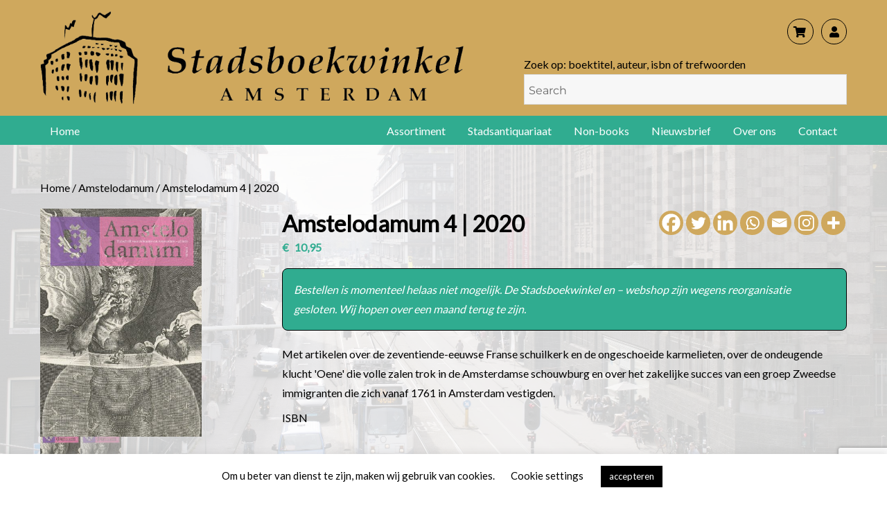

--- FILE ---
content_type: text/html; charset=UTF-8
request_url: https://www.stadsboekwinkel.nl/product/amstelodamum-107-4/
body_size: 22821
content:
<!DOCTYPE html>
<html lang="nl" class="no-js">
<head>
	<meta charset="UTF-8">
	<meta name="viewport" content="width=device-width, initial-scale=1">
	<link rel="profile" href="http://gmpg.org/xfn/11">
		<script>
(function(html){html.className = html.className.replace(/\bno-js\b/,'js')})(document.documentElement);
//# sourceURL=twentysixteen_javascript_detection
</script>
<meta name='robots' content='index, follow, max-image-preview:large, max-snippet:-1, max-video-preview:-1' />

	<!-- This site is optimized with the Yoast SEO plugin v26.8 - https://yoast.com/product/yoast-seo-wordpress/ -->
	<title>Amstelodamum 4 | 2020 - Stadsboekwinkel</title>
	<meta name="description" content="boeken - cadeaus - ansichtkaarten - posters - reproducties - souvenirs - Joodse boeken - Amsterdam - Stadsboekwinkel" />
	<link rel="canonical" href="https://www.stadsboekwinkel.nl/product/amstelodamum-107-4/" />
	<meta property="og:locale" content="nl_NL" />
	<meta property="og:type" content="article" />
	<meta property="og:title" content="Amstelodamum 4 | 2020 - Stadsboekwinkel" />
	<meta property="og:description" content="boeken - cadeaus - ansichtkaarten - posters - reproducties - souvenirs - Joodse boeken - Amsterdam - Stadsboekwinkel" />
	<meta property="og:url" content="https://www.stadsboekwinkel.nl/product/amstelodamum-107-4/" />
	<meta property="og:site_name" content="Stadsboekwinkel" />
	<meta property="article:publisher" content="https://www.facebook.com/stadsboekwinkelamsterdam" />
	<meta property="article:modified_time" content="2021-11-17T11:57:12+00:00" />
	<meta property="og:image" content="https://www.stadsboekwinkel.nl/wp-content/uploads/2021/01/Amstelodamum-107-4.jpg" />
	<meta property="og:image:width" content="1813" />
	<meta property="og:image:height" content="2560" />
	<meta property="og:image:type" content="image/jpeg" />
	<meta name="twitter:card" content="summary_large_image" />
	<script type="application/ld+json" class="yoast-schema-graph">{"@context":"https://schema.org","@graph":[{"@type":"WebPage","@id":"https://www.stadsboekwinkel.nl/product/amstelodamum-107-4/","url":"https://www.stadsboekwinkel.nl/product/amstelodamum-107-4/","name":"Amstelodamum 4 | 2020 - Stadsboekwinkel","isPartOf":{"@id":"https://www.stadsboekwinkel.nl/#website"},"primaryImageOfPage":{"@id":"https://www.stadsboekwinkel.nl/product/amstelodamum-107-4/#primaryimage"},"image":{"@id":"https://www.stadsboekwinkel.nl/product/amstelodamum-107-4/#primaryimage"},"thumbnailUrl":"https://www.stadsboekwinkel.nl/wp-content/uploads/2021/01/Amstelodamum-107-4.jpg","datePublished":"2021-01-07T20:36:16+00:00","dateModified":"2021-11-17T11:57:12+00:00","description":"boeken - cadeaus - ansichtkaarten - posters - reproducties - souvenirs - Joodse boeken - Amsterdam - Stadsboekwinkel","breadcrumb":{"@id":"https://www.stadsboekwinkel.nl/product/amstelodamum-107-4/#breadcrumb"},"inLanguage":"nl","potentialAction":[{"@type":"ReadAction","target":["https://www.stadsboekwinkel.nl/product/amstelodamum-107-4/"]}]},{"@type":"ImageObject","inLanguage":"nl","@id":"https://www.stadsboekwinkel.nl/product/amstelodamum-107-4/#primaryimage","url":"https://www.stadsboekwinkel.nl/wp-content/uploads/2021/01/Amstelodamum-107-4.jpg","contentUrl":"https://www.stadsboekwinkel.nl/wp-content/uploads/2021/01/Amstelodamum-107-4.jpg","width":1813,"height":2560,"caption":"Amstelodamum 107-4"},{"@type":"BreadcrumbList","@id":"https://www.stadsboekwinkel.nl/product/amstelodamum-107-4/#breadcrumb","itemListElement":[{"@type":"ListItem","position":1,"name":"Home","item":"https://www.stadsboekwinkel.nl/"},{"@type":"ListItem","position":2,"name":"Winkel","item":"https://www.stadsboekwinkel.nl/winkel/"},{"@type":"ListItem","position":3,"name":"Amstelodamum 4 | 2020"}]},{"@type":"WebSite","@id":"https://www.stadsboekwinkel.nl/#website","url":"https://www.stadsboekwinkel.nl/","name":"Stadsboekwinkel","description":"Books - Gifts - Souvenirs","publisher":{"@id":"https://www.stadsboekwinkel.nl/#organization"},"alternateName":"De Stadsboekwinkel","potentialAction":[{"@type":"SearchAction","target":{"@type":"EntryPoint","urlTemplate":"https://www.stadsboekwinkel.nl/?s={search_term_string}"},"query-input":{"@type":"PropertyValueSpecification","valueRequired":true,"valueName":"search_term_string"}}],"inLanguage":"nl"},{"@type":"Organization","@id":"https://www.stadsboekwinkel.nl/#organization","name":"Stadsboekwinkel","alternateName":"De Stadsboekwinkel","url":"https://www.stadsboekwinkel.nl/","logo":{"@type":"ImageObject","inLanguage":"nl","@id":"https://www.stadsboekwinkel.nl/#/schema/logo/image/","url":"https://www.stadsboekwinkel.nl/wp-content/uploads/2023/02/Logo_rond.jpg","contentUrl":"https://www.stadsboekwinkel.nl/wp-content/uploads/2023/02/Logo_rond.jpg","width":373,"height":373,"caption":"Stadsboekwinkel"},"image":{"@id":"https://www.stadsboekwinkel.nl/#/schema/logo/image/"},"sameAs":["https://www.facebook.com/stadsboekwinkelamsterdam","https://www.instagram.com/stadsboekwinkel/"]}]}</script>
	<!-- / Yoast SEO plugin. -->


<link rel='dns-prefetch' href='//www.googletagmanager.com' />
<link rel='dns-prefetch' href='//use.fontawesome.com' />
<link rel="alternate" type="application/rss+xml" title="Stadsboekwinkel &raquo; Feed" href="https://www.stadsboekwinkel.nl/feed/" />
<link rel="alternate" type="application/rss+xml" title="Stadsboekwinkel &raquo; Reactiesfeed" href="https://www.stadsboekwinkel.nl/comments/feed/" />
<link rel="alternate" title="oEmbed (JSON)" type="application/json+oembed" href="https://www.stadsboekwinkel.nl/wp-json/oembed/1.0/embed?url=https%3A%2F%2Fwww.stadsboekwinkel.nl%2Fproduct%2Famstelodamum-107-4%2F" />
<link rel="alternate" title="oEmbed (XML)" type="text/xml+oembed" href="https://www.stadsboekwinkel.nl/wp-json/oembed/1.0/embed?url=https%3A%2F%2Fwww.stadsboekwinkel.nl%2Fproduct%2Famstelodamum-107-4%2F&#038;format=xml" />
<style id='wp-img-auto-sizes-contain-inline-css'>
img:is([sizes=auto i],[sizes^="auto," i]){contain-intrinsic-size:3000px 1500px}
/*# sourceURL=wp-img-auto-sizes-contain-inline-css */
</style>

<style id='wp-emoji-styles-inline-css'>

	img.wp-smiley, img.emoji {
		display: inline !important;
		border: none !important;
		box-shadow: none !important;
		height: 1em !important;
		width: 1em !important;
		margin: 0 0.07em !important;
		vertical-align: -0.1em !important;
		background: none !important;
		padding: 0 !important;
	}
/*# sourceURL=wp-emoji-styles-inline-css */
</style>
<link rel='stylesheet' id='wp-block-library-css' href='https://www.stadsboekwinkel.nl/wp-includes/css/dist/block-library/style.min.css?ver=6.9.1769090054' media='all' />
<style id='global-styles-inline-css'>
:root{--wp--preset--aspect-ratio--square: 1;--wp--preset--aspect-ratio--4-3: 4/3;--wp--preset--aspect-ratio--3-4: 3/4;--wp--preset--aspect-ratio--3-2: 3/2;--wp--preset--aspect-ratio--2-3: 2/3;--wp--preset--aspect-ratio--16-9: 16/9;--wp--preset--aspect-ratio--9-16: 9/16;--wp--preset--color--black: #000000;--wp--preset--color--cyan-bluish-gray: #abb8c3;--wp--preset--color--white: #fff;--wp--preset--color--pale-pink: #f78da7;--wp--preset--color--vivid-red: #cf2e2e;--wp--preset--color--luminous-vivid-orange: #ff6900;--wp--preset--color--luminous-vivid-amber: #fcb900;--wp--preset--color--light-green-cyan: #7bdcb5;--wp--preset--color--vivid-green-cyan: #00d084;--wp--preset--color--pale-cyan-blue: #8ed1fc;--wp--preset--color--vivid-cyan-blue: #0693e3;--wp--preset--color--vivid-purple: #9b51e0;--wp--preset--color--dark-gray: #1a1a1a;--wp--preset--color--medium-gray: #686868;--wp--preset--color--light-gray: #e5e5e5;--wp--preset--color--blue-gray: #4d545c;--wp--preset--color--bright-blue: #007acc;--wp--preset--color--light-blue: #9adffd;--wp--preset--color--dark-brown: #402b30;--wp--preset--color--medium-brown: #774e24;--wp--preset--color--dark-red: #640c1f;--wp--preset--color--bright-red: #ff675f;--wp--preset--color--yellow: #ffef8e;--wp--preset--gradient--vivid-cyan-blue-to-vivid-purple: linear-gradient(135deg,rgb(6,147,227) 0%,rgb(155,81,224) 100%);--wp--preset--gradient--light-green-cyan-to-vivid-green-cyan: linear-gradient(135deg,rgb(122,220,180) 0%,rgb(0,208,130) 100%);--wp--preset--gradient--luminous-vivid-amber-to-luminous-vivid-orange: linear-gradient(135deg,rgb(252,185,0) 0%,rgb(255,105,0) 100%);--wp--preset--gradient--luminous-vivid-orange-to-vivid-red: linear-gradient(135deg,rgb(255,105,0) 0%,rgb(207,46,46) 100%);--wp--preset--gradient--very-light-gray-to-cyan-bluish-gray: linear-gradient(135deg,rgb(238,238,238) 0%,rgb(169,184,195) 100%);--wp--preset--gradient--cool-to-warm-spectrum: linear-gradient(135deg,rgb(74,234,220) 0%,rgb(151,120,209) 20%,rgb(207,42,186) 40%,rgb(238,44,130) 60%,rgb(251,105,98) 80%,rgb(254,248,76) 100%);--wp--preset--gradient--blush-light-purple: linear-gradient(135deg,rgb(255,206,236) 0%,rgb(152,150,240) 100%);--wp--preset--gradient--blush-bordeaux: linear-gradient(135deg,rgb(254,205,165) 0%,rgb(254,45,45) 50%,rgb(107,0,62) 100%);--wp--preset--gradient--luminous-dusk: linear-gradient(135deg,rgb(255,203,112) 0%,rgb(199,81,192) 50%,rgb(65,88,208) 100%);--wp--preset--gradient--pale-ocean: linear-gradient(135deg,rgb(255,245,203) 0%,rgb(182,227,212) 50%,rgb(51,167,181) 100%);--wp--preset--gradient--electric-grass: linear-gradient(135deg,rgb(202,248,128) 0%,rgb(113,206,126) 100%);--wp--preset--gradient--midnight: linear-gradient(135deg,rgb(2,3,129) 0%,rgb(40,116,252) 100%);--wp--preset--font-size--small: 13px;--wp--preset--font-size--medium: 20px;--wp--preset--font-size--large: 36px;--wp--preset--font-size--x-large: 42px;--wp--preset--spacing--20: 0.44rem;--wp--preset--spacing--30: 0.67rem;--wp--preset--spacing--40: 1rem;--wp--preset--spacing--50: 1.5rem;--wp--preset--spacing--60: 2.25rem;--wp--preset--spacing--70: 3.38rem;--wp--preset--spacing--80: 5.06rem;--wp--preset--shadow--natural: 6px 6px 9px rgba(0, 0, 0, 0.2);--wp--preset--shadow--deep: 12px 12px 50px rgba(0, 0, 0, 0.4);--wp--preset--shadow--sharp: 6px 6px 0px rgba(0, 0, 0, 0.2);--wp--preset--shadow--outlined: 6px 6px 0px -3px rgb(255, 255, 255), 6px 6px rgb(0, 0, 0);--wp--preset--shadow--crisp: 6px 6px 0px rgb(0, 0, 0);}:where(.is-layout-flex){gap: 0.5em;}:where(.is-layout-grid){gap: 0.5em;}body .is-layout-flex{display: flex;}.is-layout-flex{flex-wrap: wrap;align-items: center;}.is-layout-flex > :is(*, div){margin: 0;}body .is-layout-grid{display: grid;}.is-layout-grid > :is(*, div){margin: 0;}:where(.wp-block-columns.is-layout-flex){gap: 2em;}:where(.wp-block-columns.is-layout-grid){gap: 2em;}:where(.wp-block-post-template.is-layout-flex){gap: 1.25em;}:where(.wp-block-post-template.is-layout-grid){gap: 1.25em;}.has-black-color{color: var(--wp--preset--color--black) !important;}.has-cyan-bluish-gray-color{color: var(--wp--preset--color--cyan-bluish-gray) !important;}.has-white-color{color: var(--wp--preset--color--white) !important;}.has-pale-pink-color{color: var(--wp--preset--color--pale-pink) !important;}.has-vivid-red-color{color: var(--wp--preset--color--vivid-red) !important;}.has-luminous-vivid-orange-color{color: var(--wp--preset--color--luminous-vivid-orange) !important;}.has-luminous-vivid-amber-color{color: var(--wp--preset--color--luminous-vivid-amber) !important;}.has-light-green-cyan-color{color: var(--wp--preset--color--light-green-cyan) !important;}.has-vivid-green-cyan-color{color: var(--wp--preset--color--vivid-green-cyan) !important;}.has-pale-cyan-blue-color{color: var(--wp--preset--color--pale-cyan-blue) !important;}.has-vivid-cyan-blue-color{color: var(--wp--preset--color--vivid-cyan-blue) !important;}.has-vivid-purple-color{color: var(--wp--preset--color--vivid-purple) !important;}.has-black-background-color{background-color: var(--wp--preset--color--black) !important;}.has-cyan-bluish-gray-background-color{background-color: var(--wp--preset--color--cyan-bluish-gray) !important;}.has-white-background-color{background-color: var(--wp--preset--color--white) !important;}.has-pale-pink-background-color{background-color: var(--wp--preset--color--pale-pink) !important;}.has-vivid-red-background-color{background-color: var(--wp--preset--color--vivid-red) !important;}.has-luminous-vivid-orange-background-color{background-color: var(--wp--preset--color--luminous-vivid-orange) !important;}.has-luminous-vivid-amber-background-color{background-color: var(--wp--preset--color--luminous-vivid-amber) !important;}.has-light-green-cyan-background-color{background-color: var(--wp--preset--color--light-green-cyan) !important;}.has-vivid-green-cyan-background-color{background-color: var(--wp--preset--color--vivid-green-cyan) !important;}.has-pale-cyan-blue-background-color{background-color: var(--wp--preset--color--pale-cyan-blue) !important;}.has-vivid-cyan-blue-background-color{background-color: var(--wp--preset--color--vivid-cyan-blue) !important;}.has-vivid-purple-background-color{background-color: var(--wp--preset--color--vivid-purple) !important;}.has-black-border-color{border-color: var(--wp--preset--color--black) !important;}.has-cyan-bluish-gray-border-color{border-color: var(--wp--preset--color--cyan-bluish-gray) !important;}.has-white-border-color{border-color: var(--wp--preset--color--white) !important;}.has-pale-pink-border-color{border-color: var(--wp--preset--color--pale-pink) !important;}.has-vivid-red-border-color{border-color: var(--wp--preset--color--vivid-red) !important;}.has-luminous-vivid-orange-border-color{border-color: var(--wp--preset--color--luminous-vivid-orange) !important;}.has-luminous-vivid-amber-border-color{border-color: var(--wp--preset--color--luminous-vivid-amber) !important;}.has-light-green-cyan-border-color{border-color: var(--wp--preset--color--light-green-cyan) !important;}.has-vivid-green-cyan-border-color{border-color: var(--wp--preset--color--vivid-green-cyan) !important;}.has-pale-cyan-blue-border-color{border-color: var(--wp--preset--color--pale-cyan-blue) !important;}.has-vivid-cyan-blue-border-color{border-color: var(--wp--preset--color--vivid-cyan-blue) !important;}.has-vivid-purple-border-color{border-color: var(--wp--preset--color--vivid-purple) !important;}.has-vivid-cyan-blue-to-vivid-purple-gradient-background{background: var(--wp--preset--gradient--vivid-cyan-blue-to-vivid-purple) !important;}.has-light-green-cyan-to-vivid-green-cyan-gradient-background{background: var(--wp--preset--gradient--light-green-cyan-to-vivid-green-cyan) !important;}.has-luminous-vivid-amber-to-luminous-vivid-orange-gradient-background{background: var(--wp--preset--gradient--luminous-vivid-amber-to-luminous-vivid-orange) !important;}.has-luminous-vivid-orange-to-vivid-red-gradient-background{background: var(--wp--preset--gradient--luminous-vivid-orange-to-vivid-red) !important;}.has-very-light-gray-to-cyan-bluish-gray-gradient-background{background: var(--wp--preset--gradient--very-light-gray-to-cyan-bluish-gray) !important;}.has-cool-to-warm-spectrum-gradient-background{background: var(--wp--preset--gradient--cool-to-warm-spectrum) !important;}.has-blush-light-purple-gradient-background{background: var(--wp--preset--gradient--blush-light-purple) !important;}.has-blush-bordeaux-gradient-background{background: var(--wp--preset--gradient--blush-bordeaux) !important;}.has-luminous-dusk-gradient-background{background: var(--wp--preset--gradient--luminous-dusk) !important;}.has-pale-ocean-gradient-background{background: var(--wp--preset--gradient--pale-ocean) !important;}.has-electric-grass-gradient-background{background: var(--wp--preset--gradient--electric-grass) !important;}.has-midnight-gradient-background{background: var(--wp--preset--gradient--midnight) !important;}.has-small-font-size{font-size: var(--wp--preset--font-size--small) !important;}.has-medium-font-size{font-size: var(--wp--preset--font-size--medium) !important;}.has-large-font-size{font-size: var(--wp--preset--font-size--large) !important;}.has-x-large-font-size{font-size: var(--wp--preset--font-size--x-large) !important;}
/*# sourceURL=global-styles-inline-css */
</style>

<style id='classic-theme-styles-inline-css'>
/*! This file is auto-generated */
.wp-block-button__link{color:#fff;background-color:#32373c;border-radius:9999px;box-shadow:none;text-decoration:none;padding:calc(.667em + 2px) calc(1.333em + 2px);font-size:1.125em}.wp-block-file__button{background:#32373c;color:#fff;text-decoration:none}
/*# sourceURL=/wp-includes/css/classic-themes.min.css */
</style>
<link rel='stylesheet' id='wp-components-css' href='https://www.stadsboekwinkel.nl/wp-includes/css/dist/components/style.min.css?ver=6.9.1769090054' media='all' />
<link rel='stylesheet' id='wp-preferences-css' href='https://www.stadsboekwinkel.nl/wp-includes/css/dist/preferences/style.min.css?ver=6.9.1769090054' media='all' />
<link rel='stylesheet' id='wp-block-editor-css' href='https://www.stadsboekwinkel.nl/wp-includes/css/dist/block-editor/style.min.css?ver=6.9.1769090054' media='all' />
<link rel='stylesheet' id='popup-maker-block-library-style-css' href='https://www.stadsboekwinkel.nl/wp-content/plugins/popup-maker/dist/packages/block-library-style.css?ver=dbea705cfafe089d65f1.1769090054' media='all' />
<style id='font-awesome-svg-styles-default-inline-css'>
.svg-inline--fa {
  display: inline-block;
  height: 1em;
  overflow: visible;
  vertical-align: -.125em;
}
/*# sourceURL=font-awesome-svg-styles-default-inline-css */
</style>
<link rel='stylesheet' id='font-awesome-svg-styles-css' href='https://www.stadsboekwinkel.nl/wp-content/uploads/font-awesome/v5.13.0/css/svg-with-js.css?ver=1769090054' media='all' />
<style id='font-awesome-svg-styles-inline-css'>
   .wp-block-font-awesome-icon svg::before,
   .wp-rich-text-font-awesome-icon svg::before {content: unset;}
/*# sourceURL=font-awesome-svg-styles-inline-css */
</style>
<link rel='stylesheet' id='contact-form-7-css' href='https://www.stadsboekwinkel.nl/wp-content/plugins/contact-form-7/includes/css/styles.css?ver=6.1.4.1769090054' media='all' />
<link rel='stylesheet' id='cookie-law-info-css' href='https://www.stadsboekwinkel.nl/wp-content/plugins/cookie-law-info/legacy/public/css/cookie-law-info-public.css?ver=3.3.9.1.1769090054' media='all' />
<link rel='stylesheet' id='cookie-law-info-gdpr-css' href='https://www.stadsboekwinkel.nl/wp-content/plugins/cookie-law-info/legacy/public/css/cookie-law-info-gdpr.css?ver=3.3.9.1.1769090054' media='all' />
<link rel='stylesheet' id='responsive-lightbox-tosrus-css' href='https://www.stadsboekwinkel.nl/wp-content/plugins/responsive-lightbox/assets/tosrus/jquery.tosrus.min.css?ver=2.5.0.1769090054' media='all' />
<link rel='stylesheet' id='photoswipe-css' href='https://www.stadsboekwinkel.nl/wp-content/plugins/woocommerce/assets/css/photoswipe/photoswipe.min.css?ver=10.4.3.1769090054' media='all' />
<link rel='stylesheet' id='photoswipe-default-skin-css' href='https://www.stadsboekwinkel.nl/wp-content/plugins/woocommerce/assets/css/photoswipe/default-skin/default-skin.min.css?ver=10.4.3.1769090054' media='all' />
<link rel='stylesheet' id='woocommerce-layout-css' href='https://www.stadsboekwinkel.nl/wp-content/plugins/woocommerce/assets/css/woocommerce-layout.css?ver=10.4.3.1769090054' media='all' />
<link rel='stylesheet' id='woocommerce-smallscreen-css' href='https://www.stadsboekwinkel.nl/wp-content/plugins/woocommerce/assets/css/woocommerce-smallscreen.css?ver=10.4.3.1769090054' media='only screen and (max-width: 768px)' />
<link rel='stylesheet' id='woocommerce-general-css' href='https://www.stadsboekwinkel.nl/wp-content/plugins/woocommerce/assets/css/woocommerce.css?ver=10.4.3.1769090054' media='all' />
<style id='woocommerce-inline-inline-css'>
.woocommerce form .form-row .required { visibility: visible; }
/*# sourceURL=woocommerce-inline-inline-css */
</style>
<link rel='stylesheet' id='aws-style-css' href='https://www.stadsboekwinkel.nl/wp-content/plugins/advanced-woo-search/assets/css/common.min.css?ver=3.52.1769090054' media='all' />
<link rel='stylesheet' id='woo-variation-swatches-css' href='https://www.stadsboekwinkel.nl/wp-content/plugins/woo-variation-swatches/assets/css/frontend.min.css?ver=1762915898.1769090054' media='all' />
<style id='woo-variation-swatches-inline-css'>
:root {
--wvs-tick:url("data:image/svg+xml;utf8,%3Csvg filter='drop-shadow(0px 0px 2px rgb(0 0 0 / .8))' xmlns='http://www.w3.org/2000/svg'  viewBox='0 0 30 30'%3E%3Cpath fill='none' stroke='%23ffffff' stroke-linecap='round' stroke-linejoin='round' stroke-width='4' d='M4 16L11 23 27 7'/%3E%3C/svg%3E");

--wvs-cross:url("data:image/svg+xml;utf8,%3Csvg filter='drop-shadow(0px 0px 5px rgb(255 255 255 / .6))' xmlns='http://www.w3.org/2000/svg' width='72px' height='72px' viewBox='0 0 24 24'%3E%3Cpath fill='none' stroke='%23ff0000' stroke-linecap='round' stroke-width='0.6' d='M5 5L19 19M19 5L5 19'/%3E%3C/svg%3E");
--wvs-single-product-item-width:30px;
--wvs-single-product-item-height:30px;
--wvs-single-product-item-font-size:16px}
/*# sourceURL=woo-variation-swatches-inline-css */
</style>
<link rel='stylesheet' id='genericons-css' href='https://www.stadsboekwinkel.nl/wp-content/themes/twentysixteen/genericons/genericons.css?ver=20251101.1769090054' media='all' />
<link rel='stylesheet' id='chld_thm_cfg_parent-css' href='https://www.stadsboekwinkel.nl/wp-content/themes/twentysixteen/style.css?ver=6.9.1769090054' media='all' />
<link rel='stylesheet' id='twentysixteen-fonts-css' href='https://www.stadsboekwinkel.nl/wp-content/themes/twentysixteen/fonts/merriweather-plus-montserrat-plus-inconsolata.css?ver=20230328.1769090054' media='all' />
<link rel='stylesheet' id='twentysixteen-style-css' href='https://www.stadsboekwinkel.nl/wp-content/themes/twentysixteen-child/style.css?ver=20251202.1769090054' media='all' />
<style id='twentysixteen-style-inline-css'>

		/* Custom Link Color */
		.menu-toggle:hover,
		.menu-toggle:focus,
		a,
		.main-navigation a:hover,
		.main-navigation a:focus,
		.dropdown-toggle:hover,
		.dropdown-toggle:focus,
		.social-navigation a:hover:before,
		.social-navigation a:focus:before,
		.post-navigation a:hover .post-title,
		.post-navigation a:focus .post-title,
		.tagcloud a:hover,
		.tagcloud a:focus,
		.site-branding .site-title a:hover,
		.site-branding .site-title a:focus,
		.entry-title a:hover,
		.entry-title a:focus,
		.entry-footer a:hover,
		.entry-footer a:focus,
		.comment-metadata a:hover,
		.comment-metadata a:focus,
		.pingback .comment-edit-link:hover,
		.pingback .comment-edit-link:focus,
		.comment-reply-link,
		.comment-reply-link:hover,
		.comment-reply-link:focus,
		.required,
		.site-info a:hover,
		.site-info a:focus {
			color: #000000;
		}

		mark,
		ins,
		button:hover,
		button:focus,
		input[type="button"]:hover,
		input[type="button"]:focus,
		input[type="reset"]:hover,
		input[type="reset"]:focus,
		input[type="submit"]:hover,
		input[type="submit"]:focus,
		.pagination .prev:hover,
		.pagination .prev:focus,
		.pagination .next:hover,
		.pagination .next:focus,
		.widget_calendar tbody a,
		.page-links a:hover,
		.page-links a:focus {
			background-color: #000000;
		}

		input[type="date"]:focus,
		input[type="time"]:focus,
		input[type="datetime-local"]:focus,
		input[type="week"]:focus,
		input[type="month"]:focus,
		input[type="text"]:focus,
		input[type="email"]:focus,
		input[type="url"]:focus,
		input[type="password"]:focus,
		input[type="search"]:focus,
		input[type="tel"]:focus,
		input[type="number"]:focus,
		textarea:focus,
		.tagcloud a:hover,
		.tagcloud a:focus,
		.menu-toggle:hover,
		.menu-toggle:focus {
			border-color: #000000;
		}

		@media screen and (min-width: 56.875em) {
			.main-navigation li:hover > a,
			.main-navigation li.focus > a {
				color: #000000;
			}
		}
	

		/* Custom Main Text Color */
		body,
		blockquote cite,
		blockquote small,
		.main-navigation a,
		.menu-toggle,
		.dropdown-toggle,
		.social-navigation a,
		.post-navigation a,
		.pagination a:hover,
		.pagination a:focus,
		.widget-title a,
		.site-branding .site-title a,
		.entry-title a,
		.page-links > .page-links-title,
		.comment-author,
		.comment-reply-title small a:hover,
		.comment-reply-title small a:focus {
			color: #000000;
		}

		blockquote,
		.menu-toggle.toggled-on,
		.menu-toggle.toggled-on:hover,
		.menu-toggle.toggled-on:focus,
		.post-navigation,
		.post-navigation div + div,
		.pagination,
		.widget,
		.page-header,
		.page-links a,
		.comments-title,
		.comment-reply-title {
			border-color: #000000;
		}

		button,
		button[disabled]:hover,
		button[disabled]:focus,
		input[type="button"],
		input[type="button"][disabled]:hover,
		input[type="button"][disabled]:focus,
		input[type="reset"],
		input[type="reset"][disabled]:hover,
		input[type="reset"][disabled]:focus,
		input[type="submit"],
		input[type="submit"][disabled]:hover,
		input[type="submit"][disabled]:focus,
		.menu-toggle.toggled-on,
		.menu-toggle.toggled-on:hover,
		.menu-toggle.toggled-on:focus,
		.pagination:before,
		.pagination:after,
		.pagination .prev,
		.pagination .next,
		.page-links a {
			background-color: #000000;
		}

		/* Border Color */
		fieldset,
		pre,
		abbr,
		acronym,
		table,
		th,
		td,
		input[type="date"],
		input[type="time"],
		input[type="datetime-local"],
		input[type="week"],
		input[type="month"],
		input[type="text"],
		input[type="email"],
		input[type="url"],
		input[type="password"],
		input[type="search"],
		input[type="tel"],
		input[type="number"],
		textarea,
		.main-navigation li,
		.main-navigation .primary-menu,
		.menu-toggle,
		.dropdown-toggle:after,
		.social-navigation a,
		.image-navigation,
		.comment-navigation,
		.tagcloud a,
		.entry-content,
		.entry-summary,
		.page-links a,
		.page-links > span,
		.comment-list article,
		.comment-list .pingback,
		.comment-list .trackback,
		.comment-reply-link,
		.no-comments,
		.widecolumn .mu_register .mu_alert {
			border-color: rgba( 0, 0, 0, 0.2);
		}

		hr,
		code {
			background-color: rgba( 0, 0, 0, 0.2);
		}

		@media screen and (min-width: 56.875em) {
			.main-navigation ul ul,
			.main-navigation ul ul li {
				border-color: rgba( 0, 0, 0, 0.2);
			}

			.main-navigation ul ul:before {
				border-top-color: rgba( 0, 0, 0, 0.2);
				border-bottom-color: rgba( 0, 0, 0, 0.2);
			}
		}
	

		/* Custom Secondary Text Color */

		/**
		 * IE8 and earlier will drop any block with CSS3 selectors.
		 * Do not combine these styles with the next block.
		 */
		body:not(.search-results) .entry-summary {
			color: #cfa85d;
		}

		blockquote,
		.post-password-form label,
		a:hover,
		a:focus,
		a:active,
		.post-navigation .meta-nav,
		.image-navigation,
		.comment-navigation,
		.widget_recent_entries .post-date,
		.widget_rss .rss-date,
		.widget_rss cite,
		.site-description,
		.author-bio,
		.entry-footer,
		.entry-footer a,
		.sticky-post,
		.taxonomy-description,
		.entry-caption,
		.comment-metadata,
		.pingback .edit-link,
		.comment-metadata a,
		.pingback .comment-edit-link,
		.comment-form label,
		.comment-notes,
		.comment-awaiting-moderation,
		.logged-in-as,
		.form-allowed-tags,
		.site-info,
		.site-info a,
		.wp-caption .wp-caption-text,
		.gallery-caption,
		.widecolumn label,
		.widecolumn .mu_register label {
			color: #cfa85d;
		}

		.widget_calendar tbody a:hover,
		.widget_calendar tbody a:focus {
			background-color: #cfa85d;
		}
	
/*# sourceURL=twentysixteen-style-inline-css */
</style>
<link rel='stylesheet' id='twentysixteen-block-style-css' href='https://www.stadsboekwinkel.nl/wp-content/themes/twentysixteen/css/blocks.css?ver=20240817.1769090054' media='all' />
<link rel='stylesheet' id='font-awesome-official-css' href='https://use.fontawesome.com/releases/v5.13.0/css/all.css?ver=1769090054' media='all' integrity="sha384-Bfad6CLCknfcloXFOyFnlgtENryhrpZCe29RTifKEixXQZ38WheV+i/6YWSzkz3V" crossorigin="anonymous" />
<link rel='stylesheet' id='mollie-applepaydirect-css' href='https://www.stadsboekwinkel.nl/wp-content/plugins/mollie-payments-for-woocommerce/public/css/mollie-applepaydirect.min.css?ver=1768877708.1769090054' media='screen' />
<link rel='stylesheet' id='heateor_sss_frontend_css-css' href='https://www.stadsboekwinkel.nl/wp-content/plugins/sassy-social-share/public/css/sassy-social-share-public.css?ver=3.3.79.1769090054' media='all' />
<style id='heateor_sss_frontend_css-inline-css'>
.heateor_sss_button_instagram span.heateor_sss_svg,a.heateor_sss_instagram span.heateor_sss_svg{background:radial-gradient(circle at 30% 107%,#fdf497 0,#fdf497 5%,#fd5949 45%,#d6249f 60%,#285aeb 90%)}div.heateor_sss_horizontal_sharing a.heateor_sss_button_instagram span{background:#cfa85d!important;}div.heateor_sss_standard_follow_icons_container a.heateor_sss_button_instagram span{background:#cfa85d}div.heateor_sss_vertical_sharing  a.heateor_sss_button_instagram span{background:#cfa85d!important;}div.heateor_sss_floating_follow_icons_container a.heateor_sss_button_instagram span{background:#cfa85d}.heateor_sss_horizontal_sharing .heateor_sss_svg,.heateor_sss_standard_follow_icons_container .heateor_sss_svg{background-color:#cfa85d!important;background:#cfa85d!important;color:#fff;border-width:0px;border-style:solid;border-color:transparent}.heateor_sss_horizontal_sharing .heateorSssTCBackground{color:#666}.heateor_sss_horizontal_sharing span.heateor_sss_svg:hover,.heateor_sss_standard_follow_icons_container span.heateor_sss_svg:hover{border-color:transparent;}.heateor_sss_vertical_sharing span.heateor_sss_svg,.heateor_sss_floating_follow_icons_container span.heateor_sss_svg{background-color:#cfa85d!important;background:#cfa85d!important;color:#fff;border-width:0px;border-style:solid;border-color:transparent;}.heateor_sss_vertical_sharing .heateorSssTCBackground{color:#666;}.heateor_sss_vertical_sharing span.heateor_sss_svg:hover,.heateor_sss_floating_follow_icons_container span.heateor_sss_svg:hover{border-color:transparent;}@media screen and (max-width:783px) {.heateor_sss_vertical_sharing{display:none!important}}
/*# sourceURL=heateor_sss_frontend_css-inline-css */
</style>
<link rel='stylesheet' id='font-awesome-official-v4shim-css' href='https://use.fontawesome.com/releases/v5.13.0/css/v4-shims.css?ver=1769090054' media='all' integrity="sha384-/7iOrVBege33/9vHFYEtviVcxjUsNCqyeMnlW/Ms+PH8uRdFkKFmqf9CbVAN0Qef" crossorigin="anonymous" />
<style id='font-awesome-official-v4shim-inline-css'>
@font-face {
font-family: "FontAwesome";
font-display: block;
src: url("https://use.fontawesome.com/releases/v5.13.0/webfonts/fa-brands-400.eot"),
		url("https://use.fontawesome.com/releases/v5.13.0/webfonts/fa-brands-400.eot?#iefix") format("embedded-opentype"),
		url("https://use.fontawesome.com/releases/v5.13.0/webfonts/fa-brands-400.woff2") format("woff2"),
		url("https://use.fontawesome.com/releases/v5.13.0/webfonts/fa-brands-400.woff") format("woff"),
		url("https://use.fontawesome.com/releases/v5.13.0/webfonts/fa-brands-400.ttf") format("truetype"),
		url("https://use.fontawesome.com/releases/v5.13.0/webfonts/fa-brands-400.svg#fontawesome") format("svg");
}

@font-face {
font-family: "FontAwesome";
font-display: block;
src: url("https://use.fontawesome.com/releases/v5.13.0/webfonts/fa-solid-900.eot"),
		url("https://use.fontawesome.com/releases/v5.13.0/webfonts/fa-solid-900.eot?#iefix") format("embedded-opentype"),
		url("https://use.fontawesome.com/releases/v5.13.0/webfonts/fa-solid-900.woff2") format("woff2"),
		url("https://use.fontawesome.com/releases/v5.13.0/webfonts/fa-solid-900.woff") format("woff"),
		url("https://use.fontawesome.com/releases/v5.13.0/webfonts/fa-solid-900.ttf") format("truetype"),
		url("https://use.fontawesome.com/releases/v5.13.0/webfonts/fa-solid-900.svg#fontawesome") format("svg");
}

@font-face {
font-family: "FontAwesome";
font-display: block;
src: url("https://use.fontawesome.com/releases/v5.13.0/webfonts/fa-regular-400.eot"),
		url("https://use.fontawesome.com/releases/v5.13.0/webfonts/fa-regular-400.eot?#iefix") format("embedded-opentype"),
		url("https://use.fontawesome.com/releases/v5.13.0/webfonts/fa-regular-400.woff2") format("woff2"),
		url("https://use.fontawesome.com/releases/v5.13.0/webfonts/fa-regular-400.woff") format("woff"),
		url("https://use.fontawesome.com/releases/v5.13.0/webfonts/fa-regular-400.ttf") format("truetype"),
		url("https://use.fontawesome.com/releases/v5.13.0/webfonts/fa-regular-400.svg#fontawesome") format("svg");
unicode-range: U+F004-F005,U+F007,U+F017,U+F022,U+F024,U+F02E,U+F03E,U+F044,U+F057-F059,U+F06E,U+F070,U+F075,U+F07B-F07C,U+F080,U+F086,U+F089,U+F094,U+F09D,U+F0A0,U+F0A4-F0A7,U+F0C5,U+F0C7-F0C8,U+F0E0,U+F0EB,U+F0F3,U+F0F8,U+F0FE,U+F111,U+F118-F11A,U+F11C,U+F133,U+F144,U+F146,U+F14A,U+F14D-F14E,U+F150-F152,U+F15B-F15C,U+F164-F165,U+F185-F186,U+F191-F192,U+F1AD,U+F1C1-F1C9,U+F1CD,U+F1D8,U+F1E3,U+F1EA,U+F1F6,U+F1F9,U+F20A,U+F247-F249,U+F24D,U+F254-F25B,U+F25D,U+F267,U+F271-F274,U+F279,U+F28B,U+F28D,U+F2B5-F2B6,U+F2B9,U+F2BB,U+F2BD,U+F2C1-F2C2,U+F2D0,U+F2D2,U+F2DC,U+F2ED,U+F328,U+F358-F35B,U+F3A5,U+F3D1,U+F410,U+F4AD;
}
/*# sourceURL=font-awesome-official-v4shim-inline-css */
</style>
<script src="https://www.stadsboekwinkel.nl/wp-includes/js/jquery/jquery.min.js?ver=3.7.1.1769090054" id="jquery-core-js"></script>
<script src="https://www.stadsboekwinkel.nl/wp-includes/js/jquery/jquery-migrate.min.js?ver=3.4.1.1769090054" id="jquery-migrate-js"></script>
<script id="cookie-law-info-js-extra">
var Cli_Data = {"nn_cookie_ids":[],"cookielist":[],"non_necessary_cookies":[],"ccpaEnabled":"","ccpaRegionBased":"","ccpaBarEnabled":"","strictlyEnabled":["necessary","obligatoire"],"ccpaType":"gdpr","js_blocking":"","custom_integration":"","triggerDomRefresh":"","secure_cookies":""};
var cli_cookiebar_settings = {"animate_speed_hide":"500","animate_speed_show":"500","background":"#FFF","border":"#b1a6a6c2","border_on":"","button_1_button_colour":"#000","button_1_button_hover":"#000000","button_1_link_colour":"#fff","button_1_as_button":"1","button_1_new_win":"","button_2_button_colour":"#333","button_2_button_hover":"#292929","button_2_link_colour":"#444","button_2_as_button":"","button_2_hidebar":"","button_3_button_colour":"#000","button_3_button_hover":"#000000","button_3_link_colour":"#fff","button_3_as_button":"1","button_3_new_win":"","button_4_button_colour":"#000","button_4_button_hover":"#000000","button_4_link_colour":"#000","button_4_as_button":"","button_7_button_colour":"#61a229","button_7_button_hover":"#4e8221","button_7_link_colour":"#fff","button_7_as_button":"1","button_7_new_win":"","font_family":"inherit","header_fix":"","notify_animate_hide":"1","notify_animate_show":"","notify_div_id":"#cookie-law-info-bar","notify_position_horizontal":"right","notify_position_vertical":"bottom","scroll_close":"","scroll_close_reload":"","accept_close_reload":"","reject_close_reload":"","showagain_tab":"1","showagain_background":"#fff","showagain_border":"#000","showagain_div_id":"#cookie-law-info-again","showagain_x_position":"100px","text":"#000","show_once_yn":"","show_once":"10000","logging_on":"","as_popup":"","popup_overlay":"1","bar_heading_text":"","cookie_bar_as":"banner","popup_showagain_position":"bottom-right","widget_position":"left"};
var log_object = {"ajax_url":"https://www.stadsboekwinkel.nl/wp-admin/admin-ajax.php"};
//# sourceURL=cookie-law-info-js-extra
</script>
<script src="https://www.stadsboekwinkel.nl/wp-content/plugins/cookie-law-info/legacy/public/js/cookie-law-info-public.js?ver=3.3.9.1.1769090054" id="cookie-law-info-js"></script>
<script src="https://www.stadsboekwinkel.nl/wp-content/plugins/responsive-lightbox/assets/dompurify/purify.min.js?ver=3.3.1.1769090054" id="dompurify-js"></script>
<script id="responsive-lightbox-sanitizer-js-before">
window.RLG = window.RLG || {}; window.RLG.sanitizeAllowedHosts = ["youtube.com","www.youtube.com","youtu.be","vimeo.com","player.vimeo.com"];
//# sourceURL=responsive-lightbox-sanitizer-js-before
</script>
<script src="https://www.stadsboekwinkel.nl/wp-content/plugins/responsive-lightbox/js/sanitizer.js?ver=2.6.1.1769090054" id="responsive-lightbox-sanitizer-js"></script>
<script src="https://www.stadsboekwinkel.nl/wp-content/plugins/responsive-lightbox/assets/tosrus/jquery.tosrus.min.js?ver=2.5.0.1769090054" id="responsive-lightbox-tosrus-js"></script>
<script src="https://www.stadsboekwinkel.nl/wp-includes/js/underscore.min.js?ver=1.13.7.1769090054" id="underscore-js"></script>
<script src="https://www.stadsboekwinkel.nl/wp-content/plugins/responsive-lightbox/assets/infinitescroll/infinite-scroll.pkgd.min.js?ver=4.0.1.1769090054" id="responsive-lightbox-infinite-scroll-js"></script>
<script id="responsive-lightbox-js-before">
var rlArgs = {"script":"tosrus","selector":"lightbox","customEvents":"","activeGalleries":true,"effect":"slide","infinite":true,"keys":true,"autoplay":true,"pauseOnHover":false,"timeout":4000,"pagination":true,"paginationType":"thumbnails","closeOnClick":true,"woocommerce_gallery":false,"ajaxurl":"https:\/\/www.stadsboekwinkel.nl\/wp-admin\/admin-ajax.php","nonce":"9b8b67e4df","preview":false,"postId":1772,"scriptExtension":false};

//# sourceURL=responsive-lightbox-js-before
</script>
<script src="https://www.stadsboekwinkel.nl/wp-content/plugins/responsive-lightbox/js/front.js?ver=2.6.1.1769090054" id="responsive-lightbox-js"></script>
<script src="https://www.stadsboekwinkel.nl/wp-content/plugins/sticky-menu-or-anything-on-scroll/assets/js/jq-sticky-anything.min.js?ver=2.1.1.1769090054" id="stickyAnythingLib-js"></script>
<script src="https://www.stadsboekwinkel.nl/wp-content/plugins/woocommerce/assets/js/jquery-blockui/jquery.blockUI.min.js?ver=2.7.0-wc.10.4.3.1769090054" id="wc-jquery-blockui-js" data-wp-strategy="defer"></script>
<script id="wc-add-to-cart-js-extra">
var wc_add_to_cart_params = {"ajax_url":"/wp-admin/admin-ajax.php","wc_ajax_url":"/?wc-ajax=%%endpoint%%","i18n_view_cart":"Winkelmand bekijken","cart_url":"https://www.stadsboekwinkel.nl/winkelmand/","is_cart":"","cart_redirect_after_add":"yes"};
//# sourceURL=wc-add-to-cart-js-extra
</script>
<script src="https://www.stadsboekwinkel.nl/wp-content/plugins/woocommerce/assets/js/frontend/add-to-cart.min.js?ver=10.4.3.1769090054" id="wc-add-to-cart-js" defer data-wp-strategy="defer"></script>
<script src="https://www.stadsboekwinkel.nl/wp-content/plugins/woocommerce/assets/js/zoom/jquery.zoom.min.js?ver=1.7.21-wc.10.4.3.1769090054" id="wc-zoom-js" defer data-wp-strategy="defer"></script>
<script src="https://www.stadsboekwinkel.nl/wp-content/plugins/woocommerce/assets/js/flexslider/jquery.flexslider.min.js?ver=2.7.2-wc.10.4.3.1769090054" id="wc-flexslider-js" defer data-wp-strategy="defer"></script>
<script src="https://www.stadsboekwinkel.nl/wp-content/plugins/woocommerce/assets/js/photoswipe/photoswipe.min.js?ver=4.1.1-wc.10.4.3.1769090054" id="wc-photoswipe-js" defer data-wp-strategy="defer"></script>
<script src="https://www.stadsboekwinkel.nl/wp-content/plugins/woocommerce/assets/js/photoswipe/photoswipe-ui-default.min.js?ver=4.1.1-wc.10.4.3.1769090054" id="wc-photoswipe-ui-default-js" defer data-wp-strategy="defer"></script>
<script id="wc-single-product-js-extra">
var wc_single_product_params = {"i18n_required_rating_text":"Geef je waardering","i18n_rating_options":["1 van de 5 sterren","2 van de 5 sterren","3 van de 5 sterren","4 van de 5 sterren","5 van de 5 sterren"],"i18n_product_gallery_trigger_text":"Afbeeldinggalerij in volledig scherm bekijken","review_rating_required":"yes","flexslider":{"rtl":false,"animation":"slide","smoothHeight":true,"directionNav":false,"controlNav":"thumbnails","slideshow":false,"animationSpeed":500,"animationLoop":false,"allowOneSlide":false},"zoom_enabled":"1","zoom_options":[],"photoswipe_enabled":"1","photoswipe_options":{"shareEl":false,"closeOnScroll":false,"history":false,"hideAnimationDuration":0,"showAnimationDuration":0},"flexslider_enabled":"1"};
//# sourceURL=wc-single-product-js-extra
</script>
<script src="https://www.stadsboekwinkel.nl/wp-content/plugins/woocommerce/assets/js/frontend/single-product.min.js?ver=10.4.3.1769090054" id="wc-single-product-js" defer data-wp-strategy="defer"></script>
<script src="https://www.stadsboekwinkel.nl/wp-content/plugins/woocommerce/assets/js/js-cookie/js.cookie.min.js?ver=2.1.4-wc.10.4.3.1769090054" id="wc-js-cookie-js" defer data-wp-strategy="defer"></script>
<script id="woocommerce-js-extra">
var woocommerce_params = {"ajax_url":"/wp-admin/admin-ajax.php","wc_ajax_url":"/?wc-ajax=%%endpoint%%","i18n_password_show":"Wachtwoord weergeven","i18n_password_hide":"Wachtwoord verbergen"};
//# sourceURL=woocommerce-js-extra
</script>
<script src="https://www.stadsboekwinkel.nl/wp-content/plugins/woocommerce/assets/js/frontend/woocommerce.min.js?ver=10.4.3.1769090054" id="woocommerce-js" defer data-wp-strategy="defer"></script>
<script id="twentysixteen-script-js-extra">
var screenReaderText = {"expand":"Alles uitklappen","collapse":"Alles inklappen"};
//# sourceURL=twentysixteen-script-js-extra
</script>
<script src="https://www.stadsboekwinkel.nl/wp-content/themes/twentysixteen/js/functions.js?ver=20230629.1769090054" id="twentysixteen-script-js" defer data-wp-strategy="defer"></script>

<!-- Google tag (gtag.js) snippet toegevoegd door Site Kit -->
<!-- Google Analytics snippet toegevoegd door Site Kit -->
<script src="https://www.googletagmanager.com/gtag/js?id=G-WVW3CCJ8ZY&amp;ver=1769090054" id="google_gtagjs-js" async></script>
<script id="google_gtagjs-js-after">
window.dataLayer = window.dataLayer || [];function gtag(){dataLayer.push(arguments);}
gtag("set","linker",{"domains":["www.stadsboekwinkel.nl"]});
gtag("js", new Date());
gtag("set", "developer_id.dZTNiMT", true);
gtag("config", "G-WVW3CCJ8ZY");
//# sourceURL=google_gtagjs-js-after
</script>
<link rel="https://api.w.org/" href="https://www.stadsboekwinkel.nl/wp-json/" /><link rel="alternate" title="JSON" type="application/json" href="https://www.stadsboekwinkel.nl/wp-json/wp/v2/product/1772" /><link rel="EditURI" type="application/rsd+xml" title="RSD" href="https://www.stadsboekwinkel.nl/xmlrpc.php?rsd" />
<meta name="generator" content="WordPress 6.9" />
<meta name="generator" content="WooCommerce 10.4.3" />
<link rel='shortlink' href='https://www.stadsboekwinkel.nl/?p=1772' />
<meta name="generator" content="Site Kit by Google 1.170.0" />	<noscript><style>.woocommerce-product-gallery{ opacity: 1 !important; }</style></noscript>
	<style id="custom-background-css">
body.custom-background { background-color: #ffffff; background-image: url("https://stadsboekwinkel.nl/wp-content/uploads/2020/04/171019-_mg_1533-vijzelstraat-de-bazel-scaled.jpg"); background-position: left top; background-size: cover; background-repeat: no-repeat; background-attachment: fixed; }
</style>
	<link rel="icon" href="https://www.stadsboekwinkel.nl/wp-content/uploads/2020/03/cropped-Logo-SBW-6-32x32.jpg" sizes="32x32" />
<link rel="icon" href="https://www.stadsboekwinkel.nl/wp-content/uploads/2020/03/cropped-Logo-SBW-6-192x192.jpg" sizes="192x192" />
<link rel="apple-touch-icon" href="https://www.stadsboekwinkel.nl/wp-content/uploads/2020/03/cropped-Logo-SBW-6-180x180.jpg" />
<meta name="msapplication-TileImage" content="https://www.stadsboekwinkel.nl/wp-content/uploads/2020/03/cropped-Logo-SBW-6-270x270.jpg" />
	<link href="https://fonts.googleapis.com/css2?family=GFS+Didot&family=Lato&display=swap" rel="stylesheet">
	<script>
		jQuery(document).ready(function($){
		jQuery('img').removeAttr('title');
		});
	</script>
	<link rel='stylesheet' id='wc-blocks-style-css' href='https://www.stadsboekwinkel.nl/wp-content/plugins/woocommerce/assets/client/blocks/wc-blocks.css?ver=wc-10.4.3.1769090054' media='all' />
</head>

	   
<body class="wp-singular product-template-default single single-product postid-1772 custom-background wp-custom-logo wp-embed-responsive wp-theme-twentysixteen wp-child-theme-twentysixteen-child theme-twentysixteen woocommerce woocommerce-page woocommerce-no-js metaslider-plugin woo-variation-swatches wvs-behavior-blur wvs-theme-twentysixteen-child wvs-show-label wvs-tooltip custom-background-image">
<div id="page" class="site">
	<div class="site-inner">
		<a class="skip-link screen-reader-text" href="#content">Naar de inhoud springen</a>

		<header id="masthead" class="site-header" role="banner">
			<div class="site-header-main">

					<div class="sfmenu">
													<nav id="icon-navigation" class="icon-navigation" role="navigation" aria-label="Socialelinksmenu">
								<div class="menu-iconen-container"><ul id="menu-iconen" class="social-links-menu"><li id="menu-item-321" class="menu-item menu-item-type-post_type menu-item-object-page menu-item-321"><a href="https://www.stadsboekwinkel.nl/afrekenen/"><i class="fas fa-shopping-cart"></i></a></li>
<li id="menu-item-278" class="menu-item menu-item-type-custom menu-item-object-custom menu-item-278"><a href="https://stadsboekwinkel.nl/index.php/mijn-account"><i class="fas fa-user"></i></a></li>
</ul></div>							</nav><!-- .social-navigation -->
											</div>				
				
				<div class="site-branding">
					<a href = 'https://www.stadsboekwinkel.nl'>
						<img src='https://www.stadsboekwinkel.nl/wp-content/uploads/2021/01/stadsboekwinkel_logo.png' 
							 title = 'Logo Stadsboekwinkel Amsterdam' 
							 alt='logo Stadsboekwinkel Amsterdam'>
					</a>				
				</div><!-- .site-branding -->
				
				
				<div class="searchform">
					<div class="sff">
						<p>Zoek op: boektitel, auteur, isbn of trefwoorden</p>
						<div class="aws-container" data-url="/?wc-ajax=aws_action" data-siteurl="https://www.stadsboekwinkel.nl" data-lang="" data-show-loader="true" data-show-more="true" data-show-page="true" data-ajax-search="true" data-show-clear="true" data-mobile-screen="false" data-use-analytics="false" data-min-chars="1" data-buttons-order="1" data-timeout="300" data-is-mobile="false" data-page-id="1772" data-tax="" ><form class="aws-search-form" action="https://www.stadsboekwinkel.nl/" method="get" role="search" ><div class="aws-wrapper"><label class="aws-search-label" for="69722c0645494">Search</label><input type="search" name="s" id="69722c0645494" value="" class="aws-search-field" placeholder="Search" autocomplete="off" /><input type="hidden" name="post_type" value="product"><input type="hidden" name="type_aws" value="true"><div class="aws-search-clear"><span>×</span></div><div class="aws-loader"></div></div></form></div>	
					</div>
				</div>				
				
			</div><!-- .site-header-main -->

		<div class="menubar">
						<button id="menu-toggle" class="menu-toggle">Menu</button>

			<div id="site-header-menu" class="site-header-menu">
								<nav id="site-navigation" class="main-navigation" role="navigation" aria-label="Hoofdmenu">
					<div class="menu-hoofdmenu-container"><ul id="menu-hoofdmenu" class="primary-menu"><li id="menu-item-420" class="home-button menu-item menu-item-type-post_type menu-item-object-page menu-item-home menu-item-420"><a href="https://www.stadsboekwinkel.nl/">Home</a></li>
<li id="menu-item-243" class="menu-item menu-item-type-post_type menu-item-object-page menu-item-243"><a href="https://www.stadsboekwinkel.nl/assortiment/">Assortiment</a></li>
<li id="menu-item-2686" class="menu-item menu-item-type-post_type menu-item-object-page menu-item-2686"><a href="https://www.stadsboekwinkel.nl/stadsantiquariaat/">Stadsantiquariaat</a></li>
<li id="menu-item-1574" class="menu-item menu-item-type-taxonomy menu-item-object-product_cat menu-item-1574"><a href="https://www.stadsboekwinkel.nl/product-categorie/non-books/">Non-books</a></li>
<li id="menu-item-122" class="menu-item menu-item-type-post_type menu-item-object-page menu-item-122"><a href="https://www.stadsboekwinkel.nl/nieuwsbrief/">Nieuwsbrief</a></li>
<li id="menu-item-348" class="menu-item menu-item-type-post_type menu-item-object-page menu-item-348"><a href="https://www.stadsboekwinkel.nl/over-ons/">Over ons</a></li>
<li id="menu-item-119" class="menu-item menu-item-type-post_type menu-item-object-page menu-item-119"><a href="https://www.stadsboekwinkel.nl/contact/">Contact</a></li>
</ul></div>				</nav><!-- .main-navigation -->
				

			</div><!-- .site-header-menu -->
				
			</div>
		</header><!-- .site-header -->	
				

		<div id="content" class="site-content">

	<div id="primary" class="content-area twentysixteen"><main id="main" class="site-main" role="main"><nav class="woocommerce-breadcrumb" aria-label="Breadcrumb"><a href="https://www.stadsboekwinkel.nl">Home</a>&nbsp;&#47;&nbsp;<a href="https://www.stadsboekwinkel.nl/product-categorie/amstelodamum/">Amstelodamum</a>&nbsp;&#47;&nbsp;Amstelodamum 4 | 2020</nav>
					
			<div class="woocommerce-notices-wrapper"></div><div id="product-1772" class="product type-product post-1772 status-publish first instock product_cat-amstelodamum has-post-thumbnail taxable shipping-taxable purchasable product-type-simple">

	<div class="woocommerce-product-gallery woocommerce-product-gallery--with-images woocommerce-product-gallery--columns-4 images" data-columns="4" style="opacity: 0; transition: opacity .25s ease-in-out;">
	<div class="woocommerce-product-gallery__wrapper">
		<div data-thumb="https://www.stadsboekwinkel.nl/wp-content/uploads/2021/01/Amstelodamum-107-4-100x100.jpg" data-thumb-alt="Amstelodamum 107-4" data-thumb-srcset="https://www.stadsboekwinkel.nl/wp-content/uploads/2021/01/Amstelodamum-107-4-100x100.jpg 100w, https://www.stadsboekwinkel.nl/wp-content/uploads/2021/01/Amstelodamum-107-4-150x150.jpg 150w"  data-thumb-sizes="(max-width: 100px) 85vw, 100px" class="woocommerce-product-gallery__image"><a href="https://www.stadsboekwinkel.nl/wp-content/uploads/2021/01/Amstelodamum-107-4.jpg"><img width="400" height="565" src="https://www.stadsboekwinkel.nl/wp-content/uploads/2021/01/Amstelodamum-107-4-400x565.jpg" class="wp-post-image" alt="Amstelodamum 107-4" data-caption="" data-src="https://www.stadsboekwinkel.nl/wp-content/uploads/2021/01/Amstelodamum-107-4.jpg" data-large_image="https://www.stadsboekwinkel.nl/wp-content/uploads/2021/01/Amstelodamum-107-4.jpg" data-large_image_width="1813" data-large_image_height="2560" decoding="async" fetchpriority="high" srcset="https://www.stadsboekwinkel.nl/wp-content/uploads/2021/01/Amstelodamum-107-4-400x565.jpg 400w, https://www.stadsboekwinkel.nl/wp-content/uploads/2021/01/Amstelodamum-107-4-212x300.jpg 212w, https://www.stadsboekwinkel.nl/wp-content/uploads/2021/01/Amstelodamum-107-4-725x1024.jpg 725w, https://www.stadsboekwinkel.nl/wp-content/uploads/2021/01/Amstelodamum-107-4-768x1084.jpg 768w, https://www.stadsboekwinkel.nl/wp-content/uploads/2021/01/Amstelodamum-107-4-1088x1536.jpg 1088w, https://www.stadsboekwinkel.nl/wp-content/uploads/2021/01/Amstelodamum-107-4-1450x2048.jpg 1450w, https://www.stadsboekwinkel.nl/wp-content/uploads/2021/01/Amstelodamum-107-4-1200x1694.jpg 1200w, https://www.stadsboekwinkel.nl/wp-content/uploads/2021/01/Amstelodamum-107-4-250x353.jpg 250w, https://www.stadsboekwinkel.nl/wp-content/uploads/2021/01/Amstelodamum-107-4.jpg 1813w" sizes="(max-width: 400px) 85vw, 400px" /></a></div><div data-thumb="https://www.stadsboekwinkel.nl/wp-content/uploads/2021/01/Amstelodamum-107-4-100x100.jpg" data-thumb-alt="Amstelodamum 107-4" data-thumb-srcset="https://www.stadsboekwinkel.nl/wp-content/uploads/2021/01/Amstelodamum-107-4-100x100.jpg 100w, https://www.stadsboekwinkel.nl/wp-content/uploads/2021/01/Amstelodamum-107-4-150x150.jpg 150w"  data-thumb-sizes="(max-width: 100px) 85vw, 100px" class="woocommerce-product-gallery__image"><a href="https://www.stadsboekwinkel.nl/wp-content/uploads/2021/01/Amstelodamum-107-4.jpg"><img width="400" height="565" src="https://www.stadsboekwinkel.nl/wp-content/uploads/2021/01/Amstelodamum-107-4-400x565.jpg" class="" alt="Amstelodamum 107-4" data-caption="" data-src="https://www.stadsboekwinkel.nl/wp-content/uploads/2021/01/Amstelodamum-107-4.jpg" data-large_image="https://www.stadsboekwinkel.nl/wp-content/uploads/2021/01/Amstelodamum-107-4.jpg" data-large_image_width="1813" data-large_image_height="2560" decoding="async" srcset="https://www.stadsboekwinkel.nl/wp-content/uploads/2021/01/Amstelodamum-107-4-400x565.jpg 400w, https://www.stadsboekwinkel.nl/wp-content/uploads/2021/01/Amstelodamum-107-4-212x300.jpg 212w, https://www.stadsboekwinkel.nl/wp-content/uploads/2021/01/Amstelodamum-107-4-725x1024.jpg 725w, https://www.stadsboekwinkel.nl/wp-content/uploads/2021/01/Amstelodamum-107-4-768x1084.jpg 768w, https://www.stadsboekwinkel.nl/wp-content/uploads/2021/01/Amstelodamum-107-4-1088x1536.jpg 1088w, https://www.stadsboekwinkel.nl/wp-content/uploads/2021/01/Amstelodamum-107-4-1450x2048.jpg 1450w, https://www.stadsboekwinkel.nl/wp-content/uploads/2021/01/Amstelodamum-107-4-1200x1694.jpg 1200w, https://www.stadsboekwinkel.nl/wp-content/uploads/2021/01/Amstelodamum-107-4-250x353.jpg 250w, https://www.stadsboekwinkel.nl/wp-content/uploads/2021/01/Amstelodamum-107-4.jpg 1813w" sizes="(max-width: 400px) 85vw, 400px" /></a></div>	</div>
</div>

	<div class="summary entry-summary">
		<h1 class="product_title entry-title">Amstelodamum 4 | 2020</h1><div class='share'> <div class="heateor_sss_sharing_container heateor_sss_horizontal_sharing" data-heateor-ss-offset="0" data-heateor-sss-href='https://www.stadsboekwinkel.nl/product/amstelodamum-107-4/'><div class="heateor_sss_sharing_ul"><a aria-label="Facebook" class="heateor_sss_facebook" href="https://www.facebook.com/sharer/sharer.php?u=https%3A%2F%2Fwww.stadsboekwinkel.nl%2Fproduct%2Famstelodamum-107-4%2F" title="Facebook" rel="nofollow noopener" target="_blank" style="font-size:32px!important;box-shadow:none;display:inline-block;vertical-align:middle"><span class="heateor_sss_svg" style="background-color:#0765FE;width:35px;height:35px;border-radius:999px;display:inline-block;opacity:1;float:left;font-size:32px;box-shadow:none;display:inline-block;font-size:16px;padding:0 4px;vertical-align:middle;background-repeat:repeat;overflow:hidden;padding:0;cursor:pointer;box-sizing:content-box"><svg style="display:block;border-radius:999px;" focusable="false" aria-hidden="true" xmlns="http://www.w3.org/2000/svg" width="100%" height="100%" viewBox="0 0 32 32"><path fill="#fff" d="M28 16c0-6.627-5.373-12-12-12S4 9.373 4 16c0 5.628 3.875 10.35 9.101 11.647v-7.98h-2.474V16H13.1v-1.58c0-4.085 1.849-5.978 5.859-5.978.76 0 2.072.15 2.608.298v3.325c-.283-.03-.775-.045-1.386-.045-1.967 0-2.728.745-2.728 2.683V16h3.92l-.673 3.667h-3.247v8.245C23.395 27.195 28 22.135 28 16Z"></path></svg></span></a><a aria-label="Twitter" class="heateor_sss_button_twitter" href="https://twitter.com/intent/tweet?text=Amstelodamum%204%20%7C%202020&url=https%3A%2F%2Fwww.stadsboekwinkel.nl%2Fproduct%2Famstelodamum-107-4%2F" title="Twitter" rel="nofollow noopener" target="_blank" style="font-size:32px!important;box-shadow:none;display:inline-block;vertical-align:middle"><span class="heateor_sss_svg heateor_sss_s__default heateor_sss_s_twitter" style="background-color:#55acee;width:35px;height:35px;border-radius:999px;display:inline-block;opacity:1;float:left;font-size:32px;box-shadow:none;display:inline-block;font-size:16px;padding:0 4px;vertical-align:middle;background-repeat:repeat;overflow:hidden;padding:0;cursor:pointer;box-sizing:content-box"><svg style="display:block;border-radius:999px;" focusable="false" aria-hidden="true" xmlns="http://www.w3.org/2000/svg" width="100%" height="100%" viewBox="-4 -4 39 39"><path d="M28 8.557a9.913 9.913 0 0 1-2.828.775 4.93 4.93 0 0 0 2.166-2.725 9.738 9.738 0 0 1-3.13 1.194 4.92 4.92 0 0 0-3.593-1.55 4.924 4.924 0 0 0-4.794 6.049c-4.09-.21-7.72-2.17-10.15-5.15a4.942 4.942 0 0 0-.665 2.477c0 1.71.87 3.214 2.19 4.1a4.968 4.968 0 0 1-2.23-.616v.06c0 2.39 1.7 4.38 3.952 4.83-.414.115-.85.174-1.297.174-.318 0-.626-.03-.928-.086a4.935 4.935 0 0 0 4.6 3.42 9.893 9.893 0 0 1-6.114 2.107c-.398 0-.79-.023-1.175-.068a13.953 13.953 0 0 0 7.55 2.213c9.056 0 14.01-7.507 14.01-14.013 0-.213-.005-.426-.015-.637.96-.695 1.795-1.56 2.455-2.55z" fill="#fff"></path></svg></span></a><a aria-label="Linkedin" class="heateor_sss_button_linkedin" href="https://www.linkedin.com/sharing/share-offsite/?url=https%3A%2F%2Fwww.stadsboekwinkel.nl%2Fproduct%2Famstelodamum-107-4%2F" title="Linkedin" rel="nofollow noopener" target="_blank" style="font-size:32px!important;box-shadow:none;display:inline-block;vertical-align:middle"><span class="heateor_sss_svg heateor_sss_s__default heateor_sss_s_linkedin" style="background-color:#0077b5;width:35px;height:35px;border-radius:999px;display:inline-block;opacity:1;float:left;font-size:32px;box-shadow:none;display:inline-block;font-size:16px;padding:0 4px;vertical-align:middle;background-repeat:repeat;overflow:hidden;padding:0;cursor:pointer;box-sizing:content-box"><svg style="display:block;border-radius:999px;" focusable="false" aria-hidden="true" xmlns="http://www.w3.org/2000/svg" width="100%" height="100%" viewBox="0 0 32 32"><path d="M6.227 12.61h4.19v13.48h-4.19V12.61zm2.095-6.7a2.43 2.43 0 0 1 0 4.86c-1.344 0-2.428-1.09-2.428-2.43s1.084-2.43 2.428-2.43m4.72 6.7h4.02v1.84h.058c.56-1.058 1.927-2.176 3.965-2.176 4.238 0 5.02 2.792 5.02 6.42v7.395h-4.183v-6.56c0-1.564-.03-3.574-2.178-3.574-2.18 0-2.514 1.7-2.514 3.46v6.668h-4.187V12.61z" fill="#fff"></path></svg></span></a><a aria-label="Whatsapp" class="heateor_sss_whatsapp" href="https://api.whatsapp.com/send?text=Amstelodamum%204%20%7C%202020%20https%3A%2F%2Fwww.stadsboekwinkel.nl%2Fproduct%2Famstelodamum-107-4%2F" title="Whatsapp" rel="nofollow noopener" target="_blank" style="font-size:32px!important;box-shadow:none;display:inline-block;vertical-align:middle"><span class="heateor_sss_svg" style="background-color:#55eb4c;width:35px;height:35px;border-radius:999px;display:inline-block;opacity:1;float:left;font-size:32px;box-shadow:none;display:inline-block;font-size:16px;padding:0 4px;vertical-align:middle;background-repeat:repeat;overflow:hidden;padding:0;cursor:pointer;box-sizing:content-box"><svg style="display:block;border-radius:999px;" focusable="false" aria-hidden="true" xmlns="http://www.w3.org/2000/svg" width="100%" height="100%" viewBox="-6 -5 40 40"><path class="heateor_sss_svg_stroke heateor_sss_no_fill" stroke="#fff" stroke-width="2" fill="none" d="M 11.579798566743314 24.396926207859085 A 10 10 0 1 0 6.808479557110079 20.73576436351046"></path><path d="M 7 19 l -1 6 l 6 -1" class="heateor_sss_no_fill heateor_sss_svg_stroke" stroke="#fff" stroke-width="2" fill="none"></path><path d="M 10 10 q -1 8 8 11 c 5 -1 0 -6 -1 -3 q -4 -3 -5 -5 c 4 -2 -1 -5 -1 -4" fill="#fff"></path></svg></span></a><a aria-label="Email" class="heateor_sss_email" href="https://www.stadsboekwinkel.nl/product/amstelodamum-107-4/" onclick="event.preventDefault();window.open('mailto:?subject=' + decodeURIComponent('Amstelodamum%204%20%7C%202020').replace('&', '%26') + '&body=https%3A%2F%2Fwww.stadsboekwinkel.nl%2Fproduct%2Famstelodamum-107-4%2F', '_blank')" title="Email" rel="noopener" style="font-size:32px!important;box-shadow:none;display:inline-block;vertical-align:middle"><span class="heateor_sss_svg" style="background-color:#649a3f;width:35px;height:35px;border-radius:999px;display:inline-block;opacity:1;float:left;font-size:32px;box-shadow:none;display:inline-block;font-size:16px;padding:0 4px;vertical-align:middle;background-repeat:repeat;overflow:hidden;padding:0;cursor:pointer;box-sizing:content-box"><svg style="display:block;border-radius:999px;" focusable="false" aria-hidden="true" xmlns="http://www.w3.org/2000/svg" width="100%" height="100%" viewBox="-.75 -.5 36 36"><path d="M 5.5 11 h 23 v 1 l -11 6 l -11 -6 v -1 m 0 2 l 11 6 l 11 -6 v 11 h -22 v -11" stroke-width="1" fill="#fff"></path></svg></span></a><a aria-label="Instagram" class="heateor_sss_button_instagram" href="https://www.instagram.com/" title="Instagram" rel="nofollow noopener" target="_blank" style="font-size:32px!important;box-shadow:none;display:inline-block;vertical-align:middle"><span class="heateor_sss_svg" style="background-color:#53beee;width:35px;height:35px;border-radius:999px;display:inline-block;opacity:1;float:left;font-size:32px;box-shadow:none;display:inline-block;font-size:16px;padding:0 4px;vertical-align:middle;background-repeat:repeat;overflow:hidden;padding:0;cursor:pointer;box-sizing:content-box"><svg style="display:block;border-radius:999px;" version="1.1" viewBox="-10 -10 148 148" width="100%" height="100%" xml:space="preserve" xmlns="http://www.w3.org/2000/svg" xmlns:xlink="http://www.w3.org/1999/xlink"><g><g><path d="M86,112H42c-14.336,0-26-11.663-26-26V42c0-14.337,11.664-26,26-26h44c14.337,0,26,11.663,26,26v44 C112,100.337,100.337,112,86,112z M42,24c-9.925,0-18,8.074-18,18v44c0,9.925,8.075,18,18,18h44c9.926,0,18-8.075,18-18V42 c0-9.926-8.074-18-18-18H42z" fill="#fff"></path></g><g><path d="M64,88c-13.234,0-24-10.767-24-24c0-13.234,10.766-24,24-24s24,10.766,24,24C88,77.233,77.234,88,64,88z M64,48c-8.822,0-16,7.178-16,16s7.178,16,16,16c8.822,0,16-7.178,16-16S72.822,48,64,48z" fill="#fff"></path></g><g><circle cx="89.5" cy="38.5" fill="#fff" r="5.5"></circle></g></g></svg></span></a><a class="heateor_sss_more" aria-label="More" title="More" rel="nofollow noopener" style="font-size: 32px!important;border:0;box-shadow:none;display:inline-block!important;font-size:16px;padding:0 4px;vertical-align: middle;display:inline;" href="https://www.stadsboekwinkel.nl/product/amstelodamum-107-4/" onclick="event.preventDefault()"><span class="heateor_sss_svg" style="background-color:#ee8e2d;width:35px;height:35px;border-radius:999px;display:inline-block!important;opacity:1;float:left;font-size:32px!important;box-shadow:none;display:inline-block;font-size:16px;padding:0 4px;vertical-align:middle;display:inline;background-repeat:repeat;overflow:hidden;padding:0;cursor:pointer;box-sizing:content-box;" onclick="heateorSssMoreSharingPopup(this, 'https://www.stadsboekwinkel.nl/product/amstelodamum-107-4/', 'Amstelodamum%204%20%7C%202020', '' )"><svg xmlns="http://www.w3.org/2000/svg" xmlns:xlink="http://www.w3.org/1999/xlink" viewBox="-.3 0 32 32" version="1.1" width="100%" height="100%" style="display:block;border-radius:999px;" xml:space="preserve"><g><path fill="#fff" d="M18 14V8h-4v6H8v4h6v6h4v-6h6v-4h-6z" fill-rule="evenodd"></path></g></svg></span></a></div><div class="heateorSssClear"></div></div></div><p class="price"><span class="woocommerce-Price-amount amount"><bdi><span class="woocommerce-Price-currencySymbol">&euro;</span>10,95</bdi></span></p>
			<style>
				.single_add_to_cart_button {
					display: none !important;
				}
				.qty{
					display: none !important;
				}
			</style>
		<span class='notie'>Bestellen is momenteel helaas niet mogelijk. De Stadsboekwinkel en – webshop zijn wegens reorganisatie gesloten. Wij hopen over een maand terug te zijn.</span>		<table>
							
					<tr>
						<td colspan="2">
							Met artikelen over de zeventiende-eeuwse Franse schuilkerk en de ongeschoeide karmelieten, over de ondeugende klucht 'Oene' die volle zalen trok in de Amsterdamse schouwburg en over het zakelijke succes van een groep Zweedse immigranten die zich vanaf 1761 in Amsterdam vestigden.						</td>
					</tr>
						
						<tr>
				<td>
					ISBN
				</td>
				<td class="product_meta">
    								</td>
			</tr>			
												</table>
			<table>			
				
					<tr>
						<td colspan="2">
							<p>Met artikelen over:</p>
<ul>
<li>De Franse schuilkerk waar de zogeheten ongeschoeide karmelieten hun katholieke diensten hielden in zeventiende-eeuws, gereformeerd Amsterdam</li>
<li>Het succes van de ondeugende klucht <em>Oene </em>in de Amsterdamse schouwburg tussen 1642 en 1672</li>
<li>Het zakelijke succes van een groep immigranten uit het Zweedse Gotland die zich vanaf 1761 in Amsterdam vestigden</li>
</ul>
<p>‘Het Amsterdam van…’ is dit keer geschreven door Geert Mak.</p>
<p>Belast erfgoed-expert Susan Hogervorst buigt zich in een <em>Amsterdamse notitie </em>over het recente verwijderen van ongemakkelijke beelden uit de Amsterdamse openbare ruimte, zoals de zwarte gaper in de Herenstraat en het standbeeld dat de Olympische groet brengt.</p>
						</td>
					</tr>	
				
			</table>
			<table>					
					</table>
	</div>

	
	<section class="up-sells upsells products">
					<h2>Andere suggesties&hellip;</h2>
		
		<ul class="products columns-4">

			
				<li class="product type-product post-252 status-publish first instock product_cat-amstelodamum has-post-thumbnail taxable shipping-taxable purchasable product-type-simple">
	<a href="https://www.stadsboekwinkel.nl/product/amstelodamum-107-1/" class="woocommerce-LoopProduct-link woocommerce-loop-product__link"><div class='productpic'><img width="250" height="355" src="https://www.stadsboekwinkel.nl/wp-content/uploads/2020/04/107-1-250x355.png" class="attachment-woocommerce_thumbnail size-woocommerce_thumbnail" alt="Amstelodamum 107-1" decoding="async" srcset="https://www.stadsboekwinkel.nl/wp-content/uploads/2020/04/107-1-250x355.png 250w, https://www.stadsboekwinkel.nl/wp-content/uploads/2020/04/107-1-211x300.png 211w, https://www.stadsboekwinkel.nl/wp-content/uploads/2020/04/107-1-400x568.png 400w, https://www.stadsboekwinkel.nl/wp-content/uploads/2020/04/107-1.png 419w" sizes="(max-width: 250px) 85vw, 250px" /></div><h2 class="woocommerce-loop-product__title">Amstelodamum 107-1</h2><p class='oneliner'>De Tweede Wereldoorlog is alom aanwezig in deze eerste Amstelodamum van 2020</p>
	<span class="price"><span class="woocommerce-Price-amount amount"><bdi><span class="woocommerce-Price-currencySymbol">&euro;</span>10,95</bdi></span></span>
</a><center><span class='notie'>Bestellen is momenteel helaas niet mogelijk. De Stadsboekwinkel en – webshop zijn wegens reorganisatie gesloten. Wij hopen over een maand terug te zijn.</span></center>	<span id="woocommerce_loop_add_to_cart_link_describedby_252" class="screen-reader-text">
			</span>
</li>

			
				<li class="product type-product post-780 status-publish instock product_cat-amstelodamum has-post-thumbnail taxable shipping-taxable purchasable product-type-simple">
	<a href="https://www.stadsboekwinkel.nl/product/amstelodamum-107-2/" class="woocommerce-LoopProduct-link woocommerce-loop-product__link"><div class='productpic'><img width="250" height="357" src="https://www.stadsboekwinkel.nl/wp-content/uploads/2020/07/Omslag-2-2020-JPG-250x357.jpg" class="attachment-woocommerce_thumbnail size-woocommerce_thumbnail" alt="Amstelodamum 107-2" decoding="async" loading="lazy" srcset="https://www.stadsboekwinkel.nl/wp-content/uploads/2020/07/Omslag-2-2020-JPG-250x357.jpg 250w, https://www.stadsboekwinkel.nl/wp-content/uploads/2020/07/Omslag-2-2020-JPG-210x300.jpg 210w, https://www.stadsboekwinkel.nl/wp-content/uploads/2020/07/Omslag-2-2020-JPG-717x1024.jpg 717w, https://www.stadsboekwinkel.nl/wp-content/uploads/2020/07/Omslag-2-2020-JPG-768x1097.jpg 768w, https://www.stadsboekwinkel.nl/wp-content/uploads/2020/07/Omslag-2-2020-JPG-1075x1536.jpg 1075w, https://www.stadsboekwinkel.nl/wp-content/uploads/2020/07/Omslag-2-2020-JPG-1433x2048.jpg 1433w, https://www.stadsboekwinkel.nl/wp-content/uploads/2020/07/Omslag-2-2020-JPG-1200x1715.jpg 1200w, https://www.stadsboekwinkel.nl/wp-content/uploads/2020/07/Omslag-2-2020-JPG-400x572.jpg 400w, https://www.stadsboekwinkel.nl/wp-content/uploads/2020/07/Omslag-2-2020-JPG-scaled.jpg 1792w" sizes="auto, (max-width: 250px) 85vw, 250px" /></div><h2 class="woocommerce-loop-product__title">Amstelodamum 107-2</h2><p class='oneliner'>Het Amsterdam van Bas Dudok van Heel, Rembrandt als portretschilder bij Hendrick Uylenburgh, 1631 – 1635 etc.</p>
	<span class="price"><span class="woocommerce-Price-amount amount"><bdi><span class="woocommerce-Price-currencySymbol">&euro;</span>10,95</bdi></span></span>
</a><center><span class='notie'>Bestellen is momenteel helaas niet mogelijk. De Stadsboekwinkel en – webshop zijn wegens reorganisatie gesloten. Wij hopen over een maand terug te zijn.</span></center>	<span id="woocommerce_loop_add_to_cart_link_describedby_780" class="screen-reader-text">
			</span>
</li>

			
		</ul>

	</section>

	</div>


		
	</main></div>
	
	<aside id="secondary" class="sidebar widget-area">
		<section id="woocommerce_product_search-2" class="widget woocommerce widget_product_search"><h2 class="widget-title">Zoek op: boektitel, auteur, isbn of trefwoorden &#8230;</h2><div class="aws-container" data-url="/?wc-ajax=aws_action" data-siteurl="https://www.stadsboekwinkel.nl" data-lang="" data-show-loader="true" data-show-more="true" data-show-page="true" data-ajax-search="true" data-show-clear="true" data-mobile-screen="false" data-use-analytics="false" data-min-chars="1" data-buttons-order="1" data-timeout="300" data-is-mobile="false" data-page-id="1772" data-tax="" ><form class="aws-search-form" action="https://www.stadsboekwinkel.nl/" method="get" role="search" ><div class="aws-wrapper"><label class="aws-search-label" for="69722c06557be">Search</label><input type="search" name="s" id="69722c06557be" value="" class="aws-search-field" placeholder="Search" autocomplete="off" /><input type="hidden" name="post_type" value="product"><input type="hidden" name="type_aws" value="true"><div class="aws-search-clear"><span>×</span></div><div class="aws-loader"></div></div></form></div></section>	</aside><!-- .sidebar .widget-area -->


		</div><!-- .site-content -->

		<footer id="colophon" class="site-footer" role="contentinfo">


			<div class="site-info">

				<aside id="content-bottom-widgets" class="content-bottom-widgets" role="complementary">
											<div class="widget-area">
							<section id="text-2" class="widget widget_text"><h2 class="widget-title">Stadsboekwinkel Amsterdam</h2>			<div class="textwidget"><table>
<tr>
<td>Bezoekadres:</td>
<td>Vijzelstraat 32</td>
</tr>
<tr>
<td>Tel:</td>
<td>020 &#8211; 625 0950</td>
</tr>
<tr>
<td>E-mail:</td>
<td><a href="mailto:info@stadsboekwinkel.nl"> info@stadsboekwinkel.nl</a></td>
</tr>
</table>
</div>
		</section>						</div><!-- .widget-area -->
					
											<div class="widget-area">
							<section id="text-4" class="widget widget_text"><h2 class="widget-title">Handige informatie</h2>			<div class="textwidget"><div><a href="https://stadsboekwinkel.nl/mijn-account/">Mijn account</a></div>
<div><a href="https://stadsboekwinkel.nl/meest-gestelde-vragen/">Meest gestelde vragen</a></div>
<div><a href="https://stadsboekwinkel.nl/privacy-statement/">Privacy Statement</a></div>
<div><a href="https://stadsboekwinkel.nl/algemene-voorwaarden/">Algemene voorwaarden</a></div>
<div><a href="https://stadsboekwinkel.nl/colofon/">Colofon</a></div>
</div>
		</section>						</div><!-- .widget-area -->
					
											<div class="widget-area">
							<section id="heateor_sss_follow-2" class="widget widget_heateor_sss_follow"><div class="heateor_sss_follow_icons_container"><h2 class="widget-title">Social media</h2><div class="heateor_sss_follow_ul"><a class="heateor_sss_facebook" href="https://www.facebook.com/stadsboekwinkelamsterdam/" title="Facebook" rel="noopener" target="_blank" style="font-size:32px!important;box-shadow:none;display:inline-block;vertical-align:middle"><span style="background-color:#0765FE;display:inline-block;opacity:1;float:left;font-size:32px;box-shadow:none;display:inline-block;font-size:16px;padding:0 4px;vertical-align:middle;background-repeat:repeat;overflow:hidden;padding:0;cursor:pointer;width:32px;height:32px;border-radius:999px" class="heateor_sss_svg"><svg focusable="false" aria-hidden="true" xmlns="http://www.w3.org/2000/svg" width="100%" height="100%" viewBox="0 0 32 32"><path fill="#fff" d="M28 16c0-6.627-5.373-12-12-12S4 9.373 4 16c0 5.628 3.875 10.35 9.101 11.647v-7.98h-2.474V16H13.1v-1.58c0-4.085 1.849-5.978 5.859-5.978.76 0 2.072.15 2.608.298v3.325c-.283-.03-.775-.045-1.386-.045-1.967 0-2.728.745-2.728 2.683V16h3.92l-.673 3.667h-3.247v8.245C23.395 27.195 28 22.135 28 16Z"></path></svg></span></a><a class="heateor_sss_twitter" href="https://twitter.com/stadsboekwinkel" title="Twitter" rel="noopener" target="_blank" style="font-size:32px!important;box-shadow:none;display:inline-block;vertical-align:middle"><span style="background-color:#55acee;display:inline-block;opacity:1;float:left;font-size:32px;box-shadow:none;display:inline-block;font-size:16px;padding:0 4px;vertical-align:middle;background-repeat:repeat;overflow:hidden;padding:0;cursor:pointer;width:32px;height:32px;border-radius:999px" class="heateor_sss_svg"><svg focusable="false" aria-hidden="true" xmlns="http://www.w3.org/2000/svg" width="100%" height="100%" viewBox="-4 -4 39 39"><path d="M28 8.557a9.913 9.913 0 0 1-2.828.775 4.93 4.93 0 0 0 2.166-2.725 9.738 9.738 0 0 1-3.13 1.194 4.92 4.92 0 0 0-3.593-1.55 4.924 4.924 0 0 0-4.794 6.049c-4.09-.21-7.72-2.17-10.15-5.15a4.942 4.942 0 0 0-.665 2.477c0 1.71.87 3.214 2.19 4.1a4.968 4.968 0 0 1-2.23-.616v.06c0 2.39 1.7 4.38 3.952 4.83-.414.115-.85.174-1.297.174-.318 0-.626-.03-.928-.086a4.935 4.935 0 0 0 4.6 3.42 9.893 9.893 0 0 1-6.114 2.107c-.398 0-.79-.023-1.175-.068a13.953 13.953 0 0 0 7.55 2.213c9.056 0 14.01-7.507 14.01-14.013 0-.213-.005-.426-.015-.637.96-.695 1.795-1.56 2.455-2.55z" fill="#fff"></path></svg></span></a><a class="heateor_sss_instagram" href="https://www.instagram.com/explore/locations/714543495/stadsboekwinkel-amsterdam/?hl=nl" title="Instagram" rel="noopener" target="_blank" style="font-size:32px!important;box-shadow:none;display:inline-block;vertical-align:middle"><span style="background-color:#53beee;display:inline-block;opacity:1;float:left;font-size:32px;box-shadow:none;display:inline-block;font-size:16px;padding:0 4px;vertical-align:middle;background-repeat:repeat;overflow:hidden;padding:0;cursor:pointer;width:32px;height:32px;border-radius:999px" class="heateor_sss_svg"><svg height="100%" width="100%" version="1.1" viewBox="-10 -10 148 148" xml:space="preserve" xmlns="http://www.w3.org/2000/svg" xmlns:xlink="http://www.w3.org/1999/xlink"><g><g><path d="M86,112H42c-14.336,0-26-11.663-26-26V42c0-14.337,11.664-26,26-26h44c14.337,0,26,11.663,26,26v44    C112,100.337,100.337,112,86,112z M42,24c-9.925,0-18,8.074-18,18v44c0,9.925,8.075,18,18,18h44c9.926,0,18-8.075,18-18V42    c0-9.926-8.074-18-18-18H42z" fill="#fff"></path></g><g><path d="M64,88c-13.234,0-24-10.767-24-24c0-13.234,10.766-24,24-24s24,10.766,24,24C88,77.233,77.234,88,64,88z M64,48c-8.822,0-16,7.178-16,16s7.178,16,16,16c8.822,0,16-7.178,16-16S72.822,48,64,48z" fill="#fff"></path></g><g><circle cx="89.5" cy="38.5" fill="#fff" r="5.5"></circle></g></g></svg></span></a></div><div style="clear:both"></div></div></section>						</div><!-- .widget-area -->
								
					
											<div class="widget-area">
							<section id="mc4wp_form_widget-2" class="widget widget_mc4wp_form_widget"><h2 class="widget-title">Nieuwsbrief</h2><script>(function() {
	window.mc4wp = window.mc4wp || {
		listeners: [],
		forms: {
			on: function(evt, cb) {
				window.mc4wp.listeners.push(
					{
						event   : evt,
						callback: cb
					}
				);
			}
		}
	}
})();
</script><!-- Mailchimp for WordPress v4.11.1 - https://wordpress.org/plugins/mailchimp-for-wp/ --><form id="mc4wp-form-1" class="mc4wp-form mc4wp-form-317" method="post" data-id="317" data-name="Lees onze nieuwsbrief!" ><div class="mc4wp-form-fields"><p>
	<label>E-mailadres: 
		<input type="email" name="EMAIL" placeholder="Uw e-mailadres" required />
</label>
</p>

<p>
	<input type="submit" value="Inschrijven" />
</p></div><label style="display: none !important;">Laat dit veld lees als je een mens bent: <input type="text" name="_mc4wp_honeypot" value="" tabindex="-1" autocomplete="off" /></label><input type="hidden" name="_mc4wp_timestamp" value="1769090054" /><input type="hidden" name="_mc4wp_form_id" value="317" /><input type="hidden" name="_mc4wp_form_element_id" value="mc4wp-form-1" /><div class="mc4wp-response"></div></form><!-- / Mailchimp for WordPress Plugin --></section>						</div><!-- .widget-area -->
								
					
				</aside><!-- .content-bottom-widgets -->	
				
				
				
			</div><!-- .site-info -->
		</footer><!-- .site-footer -->
	</div><!-- .site-inner -->
</div><!-- .site -->

<script type="speculationrules">
{"prefetch":[{"source":"document","where":{"and":[{"href_matches":"/*"},{"not":{"href_matches":["/wp-*.php","/wp-admin/*","/wp-content/uploads/*","/wp-content/*","/wp-content/plugins/*","/wp-content/themes/twentysixteen-child/*","/wp-content/themes/twentysixteen/*","/*\\?(.+)"]}},{"not":{"selector_matches":"a[rel~=\"nofollow\"]"}},{"not":{"selector_matches":".no-prefetch, .no-prefetch a"}}]},"eagerness":"conservative"}]}
</script>
<!--googleoff: all--><div id="cookie-law-info-bar" data-nosnippet="true"><span>Om u beter van dienst te zijn, maken wij gebruik van cookies. <a role='button' class="cli_settings_button" style="margin:5px 20px 5px 20px">Cookie settings</a><a role='button' data-cli_action="accept" id="cookie_action_close_header" class="medium cli-plugin-button cli-plugin-main-button cookie_action_close_header cli_action_button wt-cli-accept-btn" style="display:inline-block;margin:5px">accepteren</a></span></div><div id="cookie-law-info-again" style="display:none" data-nosnippet="true"><span id="cookie_hdr_showagain">Privacy &amp; Cookies Policy</span></div><div class="cli-modal" data-nosnippet="true" id="cliSettingsPopup" tabindex="-1" role="dialog" aria-labelledby="cliSettingsPopup" aria-hidden="true">
  <div class="cli-modal-dialog" role="document">
	<div class="cli-modal-content cli-bar-popup">
		  <button type="button" class="cli-modal-close" id="cliModalClose">
			<svg class="" viewBox="0 0 24 24"><path d="M19 6.41l-1.41-1.41-5.59 5.59-5.59-5.59-1.41 1.41 5.59 5.59-5.59 5.59 1.41 1.41 5.59-5.59 5.59 5.59 1.41-1.41-5.59-5.59z"></path><path d="M0 0h24v24h-24z" fill="none"></path></svg>
			<span class="wt-cli-sr-only">Sluiten</span>
		  </button>
		  <div class="cli-modal-body">
			<div class="cli-container-fluid cli-tab-container">
	<div class="cli-row">
		<div class="cli-col-12 cli-align-items-stretch cli-px-0">
			<div class="cli-privacy-overview">
				<h4>Privacy Overview</h4>				<div class="cli-privacy-content">
					<div class="cli-privacy-content-text">This website uses cookies to improve your experience while you navigate through the website. Out of these cookies, the cookies that are categorized as necessary are stored on your browser as they are essential for the working of basic functionalities of the website. We also use third-party cookies that help us analyze and understand how you use this website. These cookies will be stored in your browser only with your consent. You also have the option to opt-out of these cookies. But opting out of some of these cookies may have an effect on your browsing experience.</div>
				</div>
				<a class="cli-privacy-readmore" aria-label="Meer weergeven" role="button" data-readmore-text="Meer weergeven" data-readless-text="Minder weergeven"></a>			</div>
		</div>
		<div class="cli-col-12 cli-align-items-stretch cli-px-0 cli-tab-section-container">
												<div class="cli-tab-section">
						<div class="cli-tab-header">
							<a role="button" tabindex="0" class="cli-nav-link cli-settings-mobile" data-target="necessary" data-toggle="cli-toggle-tab">
								Necessary							</a>
															<div class="wt-cli-necessary-checkbox">
									<input type="checkbox" class="cli-user-preference-checkbox"  id="wt-cli-checkbox-necessary" data-id="checkbox-necessary" checked="checked"  />
									<label class="form-check-label" for="wt-cli-checkbox-necessary">Necessary</label>
								</div>
								<span class="cli-necessary-caption">Altijd ingeschakeld</span>
													</div>
						<div class="cli-tab-content">
							<div class="cli-tab-pane cli-fade" data-id="necessary">
								<div class="wt-cli-cookie-description">
									Necessary cookies are absolutely essential for the website to function properly. This category only includes cookies that ensures basic functionalities and security features of the website. These cookies do not store any personal information.								</div>
							</div>
						</div>
					</div>
																	<div class="cli-tab-section">
						<div class="cli-tab-header">
							<a role="button" tabindex="0" class="cli-nav-link cli-settings-mobile" data-target="non-necessary" data-toggle="cli-toggle-tab">
								Non-necessary							</a>
															<div class="cli-switch">
									<input type="checkbox" id="wt-cli-checkbox-non-necessary" class="cli-user-preference-checkbox"  data-id="checkbox-non-necessary" checked='checked' />
									<label for="wt-cli-checkbox-non-necessary" class="cli-slider" data-cli-enable="Ingeschakeld" data-cli-disable="Uitgeschakeld"><span class="wt-cli-sr-only">Non-necessary</span></label>
								</div>
													</div>
						<div class="cli-tab-content">
							<div class="cli-tab-pane cli-fade" data-id="non-necessary">
								<div class="wt-cli-cookie-description">
									Any cookies that may not be particularly necessary for the website to function and is used specifically to collect user personal data via analytics, ads, other embedded contents are termed as non-necessary cookies. It is mandatory to procure user consent prior to running these cookies on your website.								</div>
							</div>
						</div>
					</div>
										</div>
	</div>
</div>
		  </div>
		  <div class="cli-modal-footer">
			<div class="wt-cli-element cli-container-fluid cli-tab-container">
				<div class="cli-row">
					<div class="cli-col-12 cli-align-items-stretch cli-px-0">
						<div class="cli-tab-footer wt-cli-privacy-overview-actions">
						
															<a id="wt-cli-privacy-save-btn" role="button" tabindex="0" data-cli-action="accept" class="wt-cli-privacy-btn cli_setting_save_button wt-cli-privacy-accept-btn cli-btn">OPSLAAN &amp; ACCEPTEREN</a>
													</div>
						
					</div>
				</div>
			</div>
		</div>
	</div>
  </div>
</div>
<div class="cli-modal-backdrop cli-fade cli-settings-overlay"></div>
<div class="cli-modal-backdrop cli-fade cli-popupbar-overlay"></div>
<!--googleon: all--><style>
:root {
	--main-bg-color: #e6dfdf;  
	--main-bor-text-color: #000000;
	--main-bor-width: 1px;
	--main-bor-color: #000000;
	
	--main-button-color: #000000;
	--main-buttontext-color: #ffffff;
	--main-buttonhover-color: #333333;
	--main-buttonhovertext-color: #ffffff;
}

.woocommerce-checkout .border_html {
	border-left-style:solid;
	border-width: 1px;
	border-color: #000000;
}
</style>

<script>(function() {function maybePrefixUrlField () {
  const value = this.value.trim()
  if (value !== '' && value.indexOf('http') !== 0) {
    this.value = 'http://' + value
  }
}

const urlFields = document.querySelectorAll('.mc4wp-form input[type="url"]')
for (let j = 0; j < urlFields.length; j++) {
  urlFields[j].addEventListener('blur', maybePrefixUrlField)
}
})();</script><script type="application/ld+json">{"@context":"https://schema.org/","@graph":[{"@context":"https://schema.org/","@type":"BreadcrumbList","itemListElement":[{"@type":"ListItem","position":1,"item":{"name":"Home","@id":"https://www.stadsboekwinkel.nl"}},{"@type":"ListItem","position":2,"item":{"name":"Amstelodamum","@id":"https://www.stadsboekwinkel.nl/product-categorie/amstelodamum/"}},{"@type":"ListItem","position":3,"item":{"name":"Amstelodamum 4 | 2020","@id":"https://www.stadsboekwinkel.nl/product/amstelodamum-107-4/"}}]},{"@context":"https://schema.org/","@type":"Product","@id":"https://www.stadsboekwinkel.nl/product/amstelodamum-107-4/#product","name":"Amstelodamum 4 | 2020","url":"https://www.stadsboekwinkel.nl/product/amstelodamum-107-4/","description":"","image":"https://www.stadsboekwinkel.nl/wp-content/uploads/2021/01/Amstelodamum-107-4.jpg","sku":1772,"offers":[{"@type":"Offer","priceSpecification":[{"@type":"UnitPriceSpecification","price":"10.95","priceCurrency":"EUR","valueAddedTaxIncluded":true,"validThrough":"2027-12-31"}],"priceValidUntil":"2027-12-31","availability":"https://schema.org/InStock","url":"https://www.stadsboekwinkel.nl/product/amstelodamum-107-4/","seller":{"@type":"Organization","name":"Stadsboekwinkel","url":"https://www.stadsboekwinkel.nl"}}]}]}</script>
<div id="photoswipe-fullscreen-dialog" class="pswp" tabindex="-1" role="dialog" aria-modal="true" aria-hidden="true" aria-label="Afbeelding op volledig scherm">
	<div class="pswp__bg"></div>
	<div class="pswp__scroll-wrap">
		<div class="pswp__container">
			<div class="pswp__item"></div>
			<div class="pswp__item"></div>
			<div class="pswp__item"></div>
		</div>
		<div class="pswp__ui pswp__ui--hidden">
			<div class="pswp__top-bar">
				<div class="pswp__counter"></div>
				<button class="pswp__button pswp__button--zoom" aria-label="Zoom in/uit"></button>
				<button class="pswp__button pswp__button--fs" aria-label="Schakel volledig scherm"></button>
				<button class="pswp__button pswp__button--share" aria-label="Deel"></button>
				<button class="pswp__button pswp__button--close" aria-label="Sluiten (Esc)"></button>
				<div class="pswp__preloader">
					<div class="pswp__preloader__icn">
						<div class="pswp__preloader__cut">
							<div class="pswp__preloader__donut"></div>
						</div>
					</div>
				</div>
			</div>
			<div class="pswp__share-modal pswp__share-modal--hidden pswp__single-tap">
				<div class="pswp__share-tooltip"></div>
			</div>
			<button class="pswp__button pswp__button--arrow--left" aria-label="Vorige (pijltje links)"></button>
			<button class="pswp__button pswp__button--arrow--right" aria-label="Volgende (pijltje rechts)"></button>
			<div class="pswp__caption">
				<div class="pswp__caption__center"></div>
			</div>
		</div>
	</div>
</div>
	<script>
		(function () {
			var c = document.body.className;
			c = c.replace(/woocommerce-no-js/, 'woocommerce-js');
			document.body.className = c;
		})();
	</script>
	<script src="https://www.stadsboekwinkel.nl/wp-includes/js/dist/hooks.min.js?ver=dd5603f07f9220ed27f1.1769090054" id="wp-hooks-js"></script>
<script src="https://www.stadsboekwinkel.nl/wp-includes/js/dist/i18n.min.js?ver=c26c3dc7bed366793375.1769090054" id="wp-i18n-js"></script>
<script id="wp-i18n-js-after">
wp.i18n.setLocaleData( { 'text direction\u0004ltr': [ 'ltr' ] } );
//# sourceURL=wp-i18n-js-after
</script>
<script src="https://www.stadsboekwinkel.nl/wp-content/plugins/contact-form-7/includes/swv/js/index.js?ver=6.1.4.1769090054" id="swv-js"></script>
<script id="contact-form-7-js-translations">
( function( domain, translations ) {
	var localeData = translations.locale_data[ domain ] || translations.locale_data.messages;
	localeData[""].domain = domain;
	wp.i18n.setLocaleData( localeData, domain );
} )( "contact-form-7", {"translation-revision-date":"2025-11-30 09:13:36+0000","generator":"GlotPress\/4.0.3","domain":"messages","locale_data":{"messages":{"":{"domain":"messages","plural-forms":"nplurals=2; plural=n != 1;","lang":"nl"},"This contact form is placed in the wrong place.":["Dit contactformulier staat op de verkeerde plek."],"Error:":["Fout:"]}},"comment":{"reference":"includes\/js\/index.js"}} );
//# sourceURL=contact-form-7-js-translations
</script>
<script id="contact-form-7-js-before">
var wpcf7 = {
    "api": {
        "root": "https:\/\/www.stadsboekwinkel.nl\/wp-json\/",
        "namespace": "contact-form-7\/v1"
    },
    "cached": 1
};
//# sourceURL=contact-form-7-js-before
</script>
<script src="https://www.stadsboekwinkel.nl/wp-content/plugins/contact-form-7/includes/js/index.js?ver=6.1.4.1769090054" id="contact-form-7-js"></script>
<script id="stickThis-js-extra">
var sticky_anything_engage = {"element":".menubar","topspace":"0","minscreenwidth":"0","maxscreenwidth":"999999","zindex":"1000","legacymode":"","dynamicmode":"","debugmode":"","pushup":"","adminbar":"1"};
//# sourceURL=stickThis-js-extra
</script>
<script src="https://www.stadsboekwinkel.nl/wp-content/plugins/sticky-menu-or-anything-on-scroll/assets/js/stickThis.js?ver=2.1.1.1769090054" id="stickThis-js"></script>
<script id="aws-script-js-extra">
var aws_vars = {"sale":"Sale!","sku":"SKU: ","showmore":"View all results","noresults":"Nothing found"};
//# sourceURL=aws-script-js-extra
</script>
<script src="https://www.stadsboekwinkel.nl/wp-content/plugins/advanced-woo-search/assets/js/common.min.js?ver=3.52.1769090054" id="aws-script-js"></script>
<script id="wp-util-js-extra">
var _wpUtilSettings = {"ajax":{"url":"/wp-admin/admin-ajax.php"}};
//# sourceURL=wp-util-js-extra
</script>
<script src="https://www.stadsboekwinkel.nl/wp-includes/js/wp-util.min.js?ver=6.9.1769090054" id="wp-util-js"></script>
<script id="wp-api-request-js-extra">
var wpApiSettings = {"root":"https://www.stadsboekwinkel.nl/wp-json/","nonce":"89c39e893f","versionString":"wp/v2/"};
//# sourceURL=wp-api-request-js-extra
</script>
<script src="https://www.stadsboekwinkel.nl/wp-includes/js/api-request.min.js?ver=6.9.1769090054" id="wp-api-request-js"></script>
<script src="https://www.stadsboekwinkel.nl/wp-includes/js/dist/url.min.js?ver=9e178c9516d1222dc834.1769090054" id="wp-url-js"></script>
<script id="wp-api-fetch-js-translations">
( function( domain, translations ) {
	var localeData = translations.locale_data[ domain ] || translations.locale_data.messages;
	localeData[""].domain = domain;
	wp.i18n.setLocaleData( localeData, domain );
} )( "default", {"translation-revision-date":"2026-01-12 18:34:59+0000","generator":"GlotPress\/4.0.3","domain":"messages","locale_data":{"messages":{"":{"domain":"messages","plural-forms":"nplurals=2; plural=n != 1;","lang":"nl"},"Could not get a valid response from the server.":["Kon geen geldige reactie van de server krijgen."],"Unable to connect. Please check your Internet connection.":["Kan geen verbinding maken. Controleer je internetverbinding."],"Media upload failed. If this is a photo or a large image, please scale it down and try again.":["Uploaden media mislukt. Als dit een foto of een grote afbeelding is, verklein deze dan en probeer opnieuw."],"The response is not a valid JSON response.":["De reactie is geen geldige JSON-reactie."]}},"comment":{"reference":"wp-includes\/js\/dist\/api-fetch.js"}} );
//# sourceURL=wp-api-fetch-js-translations
</script>
<script src="https://www.stadsboekwinkel.nl/wp-includes/js/dist/api-fetch.min.js?ver=3a4d9af2b423048b0dee.1769090054" id="wp-api-fetch-js"></script>
<script id="wp-api-fetch-js-after">
wp.apiFetch.use( wp.apiFetch.createRootURLMiddleware( "https://www.stadsboekwinkel.nl/wp-json/" ) );
wp.apiFetch.nonceMiddleware = wp.apiFetch.createNonceMiddleware( "89c39e893f" );
wp.apiFetch.use( wp.apiFetch.nonceMiddleware );
wp.apiFetch.use( wp.apiFetch.mediaUploadMiddleware );
wp.apiFetch.nonceEndpoint = "https://www.stadsboekwinkel.nl/wp-admin/admin-ajax.php?action=rest-nonce";
//# sourceURL=wp-api-fetch-js-after
</script>
<script src="https://www.stadsboekwinkel.nl/wp-includes/js/dist/vendor/wp-polyfill.min.js?ver=3.15.0.1769090054" id="wp-polyfill-js"></script>
<script id="woo-variation-swatches-js-extra">
var woo_variation_swatches_options = {"show_variation_label":"1","clear_on_reselect":"","variation_label_separator":":","is_mobile":"","show_variation_stock":"","stock_label_threshold":"5","cart_redirect_after_add":"yes","enable_ajax_add_to_cart":"yes","cart_url":"https://www.stadsboekwinkel.nl/winkelmand/","is_cart":""};
//# sourceURL=woo-variation-swatches-js-extra
</script>
<script src="https://www.stadsboekwinkel.nl/wp-content/plugins/woo-variation-swatches/assets/js/frontend.min.js?ver=1762915898.1769090054" id="woo-variation-swatches-js"></script>
<script id="heateor_sss_sharing_js-js-before">
function heateorSssLoadEvent(e) {var t=window.onload;if (typeof window.onload!="function") {window.onload=e}else{window.onload=function() {t();e()}}};	var heateorSssSharingAjaxUrl = 'https://www.stadsboekwinkel.nl/wp-admin/admin-ajax.php', heateorSssCloseIconPath = 'https://www.stadsboekwinkel.nl/wp-content/plugins/sassy-social-share/public/../images/close.png', heateorSssPluginIconPath = 'https://www.stadsboekwinkel.nl/wp-content/plugins/sassy-social-share/public/../images/logo.png', heateorSssHorizontalSharingCountEnable = 0, heateorSssVerticalSharingCountEnable = 0, heateorSssSharingOffset = -10; var heateorSssMobileStickySharingEnabled = 0;var heateorSssCopyLinkMessage = "Link gekopieerd.";var heateorSssUrlCountFetched = [], heateorSssSharesText = 'Keer delen', heateorSssShareText = 'Deel';function heateorSssPopup(e) {window.open(e,"popUpWindow","height=400,width=600,left=400,top=100,resizable,scrollbars,toolbar=0,personalbar=0,menubar=no,location=no,directories=no,status")}
//# sourceURL=heateor_sss_sharing_js-js-before
</script>
<script src="https://www.stadsboekwinkel.nl/wp-content/plugins/sassy-social-share/public/js/sassy-social-share-public.js?ver=3.3.79.1769090054" id="heateor_sss_sharing_js-js"></script>
<script src="https://www.stadsboekwinkel.nl/wp-content/plugins/woocommerce/assets/js/sourcebuster/sourcebuster.min.js?ver=10.4.3.1769090054" id="sourcebuster-js-js"></script>
<script id="wc-order-attribution-js-extra">
var wc_order_attribution = {"params":{"lifetime":1.0e-5,"session":30,"base64":false,"ajaxurl":"https://www.stadsboekwinkel.nl/wp-admin/admin-ajax.php","prefix":"wc_order_attribution_","allowTracking":true},"fields":{"source_type":"current.typ","referrer":"current_add.rf","utm_campaign":"current.cmp","utm_source":"current.src","utm_medium":"current.mdm","utm_content":"current.cnt","utm_id":"current.id","utm_term":"current.trm","utm_source_platform":"current.plt","utm_creative_format":"current.fmt","utm_marketing_tactic":"current.tct","session_entry":"current_add.ep","session_start_time":"current_add.fd","session_pages":"session.pgs","session_count":"udata.vst","user_agent":"udata.uag"}};
//# sourceURL=wc-order-attribution-js-extra
</script>
<script src="https://www.stadsboekwinkel.nl/wp-content/plugins/woocommerce/assets/js/frontend/order-attribution.min.js?ver=10.4.3.1769090054" id="wc-order-attribution-js"></script>
<script src="https://www.google.com/recaptcha/api.js?render=6LfvwrcZAAAAALPfRTeKJdD54hoB89b9PJEoU3mt&amp;ver=3.0.1769090054" id="google-recaptcha-js"></script>
<script id="wpcf7-recaptcha-js-before">
var wpcf7_recaptcha = {
    "sitekey": "6LfvwrcZAAAAALPfRTeKJdD54hoB89b9PJEoU3mt",
    "actions": {
        "homepage": "homepage",
        "contactform": "contactform"
    }
};
//# sourceURL=wpcf7-recaptcha-js-before
</script>
<script src="https://www.stadsboekwinkel.nl/wp-content/plugins/contact-form-7/modules/recaptcha/index.js?ver=6.1.4.1769090054" id="wpcf7-recaptcha-js"></script>
<script defer src="https://www.stadsboekwinkel.nl/wp-content/plugins/mailchimp-for-wp/assets/js/forms.js?ver=4.11.1.1769090054" id="mc4wp-forms-api-js"></script>
<script id="wp-emoji-settings" type="application/json">
{"baseUrl":"https://s.w.org/images/core/emoji/17.0.2/72x72/","ext":".png","svgUrl":"https://s.w.org/images/core/emoji/17.0.2/svg/","svgExt":".svg","source":{"concatemoji":"https://www.stadsboekwinkel.nl/wp-includes/js/wp-emoji-release.min.js?ver=6.9.1769090054"}}
</script>
<script type="module">
/*! This file is auto-generated */
const a=JSON.parse(document.getElementById("wp-emoji-settings").textContent),o=(window._wpemojiSettings=a,"wpEmojiSettingsSupports"),s=["flag","emoji"];function i(e){try{var t={supportTests:e,timestamp:(new Date).valueOf()};sessionStorage.setItem(o,JSON.stringify(t))}catch(e){}}function c(e,t,n){e.clearRect(0,0,e.canvas.width,e.canvas.height),e.fillText(t,0,0);t=new Uint32Array(e.getImageData(0,0,e.canvas.width,e.canvas.height).data);e.clearRect(0,0,e.canvas.width,e.canvas.height),e.fillText(n,0,0);const a=new Uint32Array(e.getImageData(0,0,e.canvas.width,e.canvas.height).data);return t.every((e,t)=>e===a[t])}function p(e,t){e.clearRect(0,0,e.canvas.width,e.canvas.height),e.fillText(t,0,0);var n=e.getImageData(16,16,1,1);for(let e=0;e<n.data.length;e++)if(0!==n.data[e])return!1;return!0}function u(e,t,n,a){switch(t){case"flag":return n(e,"\ud83c\udff3\ufe0f\u200d\u26a7\ufe0f","\ud83c\udff3\ufe0f\u200b\u26a7\ufe0f")?!1:!n(e,"\ud83c\udde8\ud83c\uddf6","\ud83c\udde8\u200b\ud83c\uddf6")&&!n(e,"\ud83c\udff4\udb40\udc67\udb40\udc62\udb40\udc65\udb40\udc6e\udb40\udc67\udb40\udc7f","\ud83c\udff4\u200b\udb40\udc67\u200b\udb40\udc62\u200b\udb40\udc65\u200b\udb40\udc6e\u200b\udb40\udc67\u200b\udb40\udc7f");case"emoji":return!a(e,"\ud83e\u1fac8")}return!1}function f(e,t,n,a){let r;const o=(r="undefined"!=typeof WorkerGlobalScope&&self instanceof WorkerGlobalScope?new OffscreenCanvas(300,150):document.createElement("canvas")).getContext("2d",{willReadFrequently:!0}),s=(o.textBaseline="top",o.font="600 32px Arial",{});return e.forEach(e=>{s[e]=t(o,e,n,a)}),s}function r(e){var t=document.createElement("script");t.src=e,t.defer=!0,document.head.appendChild(t)}a.supports={everything:!0,everythingExceptFlag:!0},new Promise(t=>{let n=function(){try{var e=JSON.parse(sessionStorage.getItem(o));if("object"==typeof e&&"number"==typeof e.timestamp&&(new Date).valueOf()<e.timestamp+604800&&"object"==typeof e.supportTests)return e.supportTests}catch(e){}return null}();if(!n){if("undefined"!=typeof Worker&&"undefined"!=typeof OffscreenCanvas&&"undefined"!=typeof URL&&URL.createObjectURL&&"undefined"!=typeof Blob)try{var e="postMessage("+f.toString()+"("+[JSON.stringify(s),u.toString(),c.toString(),p.toString()].join(",")+"));",a=new Blob([e],{type:"text/javascript"});const r=new Worker(URL.createObjectURL(a),{name:"wpTestEmojiSupports"});return void(r.onmessage=e=>{i(n=e.data),r.terminate(),t(n)})}catch(e){}i(n=f(s,u,c,p))}t(n)}).then(e=>{for(const n in e)a.supports[n]=e[n],a.supports.everything=a.supports.everything&&a.supports[n],"flag"!==n&&(a.supports.everythingExceptFlag=a.supports.everythingExceptFlag&&a.supports[n]);var t;a.supports.everythingExceptFlag=a.supports.everythingExceptFlag&&!a.supports.flag,a.supports.everything||((t=a.source||{}).concatemoji?r(t.concatemoji):t.wpemoji&&t.twemoji&&(r(t.twemoji),r(t.wpemoji)))});
//# sourceURL=https://www.stadsboekwinkel.nl/wp-includes/js/wp-emoji-loader.min.js
</script>
</body>
</html>


<!-- Page cached by LiteSpeed Cache 7.7 on 2026-01-22 13:54:14 -->

--- FILE ---
content_type: text/html; charset=utf-8
request_url: https://www.google.com/recaptcha/api2/anchor?ar=1&k=6LfvwrcZAAAAALPfRTeKJdD54hoB89b9PJEoU3mt&co=aHR0cHM6Ly93d3cuc3RhZHNib2Vrd2lua2VsLm5sOjQ0Mw..&hl=en&v=PoyoqOPhxBO7pBk68S4YbpHZ&size=invisible&anchor-ms=20000&execute-ms=30000&cb=bg939e4e233f
body_size: 48548
content:
<!DOCTYPE HTML><html dir="ltr" lang="en"><head><meta http-equiv="Content-Type" content="text/html; charset=UTF-8">
<meta http-equiv="X-UA-Compatible" content="IE=edge">
<title>reCAPTCHA</title>
<style type="text/css">
/* cyrillic-ext */
@font-face {
  font-family: 'Roboto';
  font-style: normal;
  font-weight: 400;
  font-stretch: 100%;
  src: url(//fonts.gstatic.com/s/roboto/v48/KFO7CnqEu92Fr1ME7kSn66aGLdTylUAMa3GUBHMdazTgWw.woff2) format('woff2');
  unicode-range: U+0460-052F, U+1C80-1C8A, U+20B4, U+2DE0-2DFF, U+A640-A69F, U+FE2E-FE2F;
}
/* cyrillic */
@font-face {
  font-family: 'Roboto';
  font-style: normal;
  font-weight: 400;
  font-stretch: 100%;
  src: url(//fonts.gstatic.com/s/roboto/v48/KFO7CnqEu92Fr1ME7kSn66aGLdTylUAMa3iUBHMdazTgWw.woff2) format('woff2');
  unicode-range: U+0301, U+0400-045F, U+0490-0491, U+04B0-04B1, U+2116;
}
/* greek-ext */
@font-face {
  font-family: 'Roboto';
  font-style: normal;
  font-weight: 400;
  font-stretch: 100%;
  src: url(//fonts.gstatic.com/s/roboto/v48/KFO7CnqEu92Fr1ME7kSn66aGLdTylUAMa3CUBHMdazTgWw.woff2) format('woff2');
  unicode-range: U+1F00-1FFF;
}
/* greek */
@font-face {
  font-family: 'Roboto';
  font-style: normal;
  font-weight: 400;
  font-stretch: 100%;
  src: url(//fonts.gstatic.com/s/roboto/v48/KFO7CnqEu92Fr1ME7kSn66aGLdTylUAMa3-UBHMdazTgWw.woff2) format('woff2');
  unicode-range: U+0370-0377, U+037A-037F, U+0384-038A, U+038C, U+038E-03A1, U+03A3-03FF;
}
/* math */
@font-face {
  font-family: 'Roboto';
  font-style: normal;
  font-weight: 400;
  font-stretch: 100%;
  src: url(//fonts.gstatic.com/s/roboto/v48/KFO7CnqEu92Fr1ME7kSn66aGLdTylUAMawCUBHMdazTgWw.woff2) format('woff2');
  unicode-range: U+0302-0303, U+0305, U+0307-0308, U+0310, U+0312, U+0315, U+031A, U+0326-0327, U+032C, U+032F-0330, U+0332-0333, U+0338, U+033A, U+0346, U+034D, U+0391-03A1, U+03A3-03A9, U+03B1-03C9, U+03D1, U+03D5-03D6, U+03F0-03F1, U+03F4-03F5, U+2016-2017, U+2034-2038, U+203C, U+2040, U+2043, U+2047, U+2050, U+2057, U+205F, U+2070-2071, U+2074-208E, U+2090-209C, U+20D0-20DC, U+20E1, U+20E5-20EF, U+2100-2112, U+2114-2115, U+2117-2121, U+2123-214F, U+2190, U+2192, U+2194-21AE, U+21B0-21E5, U+21F1-21F2, U+21F4-2211, U+2213-2214, U+2216-22FF, U+2308-230B, U+2310, U+2319, U+231C-2321, U+2336-237A, U+237C, U+2395, U+239B-23B7, U+23D0, U+23DC-23E1, U+2474-2475, U+25AF, U+25B3, U+25B7, U+25BD, U+25C1, U+25CA, U+25CC, U+25FB, U+266D-266F, U+27C0-27FF, U+2900-2AFF, U+2B0E-2B11, U+2B30-2B4C, U+2BFE, U+3030, U+FF5B, U+FF5D, U+1D400-1D7FF, U+1EE00-1EEFF;
}
/* symbols */
@font-face {
  font-family: 'Roboto';
  font-style: normal;
  font-weight: 400;
  font-stretch: 100%;
  src: url(//fonts.gstatic.com/s/roboto/v48/KFO7CnqEu92Fr1ME7kSn66aGLdTylUAMaxKUBHMdazTgWw.woff2) format('woff2');
  unicode-range: U+0001-000C, U+000E-001F, U+007F-009F, U+20DD-20E0, U+20E2-20E4, U+2150-218F, U+2190, U+2192, U+2194-2199, U+21AF, U+21E6-21F0, U+21F3, U+2218-2219, U+2299, U+22C4-22C6, U+2300-243F, U+2440-244A, U+2460-24FF, U+25A0-27BF, U+2800-28FF, U+2921-2922, U+2981, U+29BF, U+29EB, U+2B00-2BFF, U+4DC0-4DFF, U+FFF9-FFFB, U+10140-1018E, U+10190-1019C, U+101A0, U+101D0-101FD, U+102E0-102FB, U+10E60-10E7E, U+1D2C0-1D2D3, U+1D2E0-1D37F, U+1F000-1F0FF, U+1F100-1F1AD, U+1F1E6-1F1FF, U+1F30D-1F30F, U+1F315, U+1F31C, U+1F31E, U+1F320-1F32C, U+1F336, U+1F378, U+1F37D, U+1F382, U+1F393-1F39F, U+1F3A7-1F3A8, U+1F3AC-1F3AF, U+1F3C2, U+1F3C4-1F3C6, U+1F3CA-1F3CE, U+1F3D4-1F3E0, U+1F3ED, U+1F3F1-1F3F3, U+1F3F5-1F3F7, U+1F408, U+1F415, U+1F41F, U+1F426, U+1F43F, U+1F441-1F442, U+1F444, U+1F446-1F449, U+1F44C-1F44E, U+1F453, U+1F46A, U+1F47D, U+1F4A3, U+1F4B0, U+1F4B3, U+1F4B9, U+1F4BB, U+1F4BF, U+1F4C8-1F4CB, U+1F4D6, U+1F4DA, U+1F4DF, U+1F4E3-1F4E6, U+1F4EA-1F4ED, U+1F4F7, U+1F4F9-1F4FB, U+1F4FD-1F4FE, U+1F503, U+1F507-1F50B, U+1F50D, U+1F512-1F513, U+1F53E-1F54A, U+1F54F-1F5FA, U+1F610, U+1F650-1F67F, U+1F687, U+1F68D, U+1F691, U+1F694, U+1F698, U+1F6AD, U+1F6B2, U+1F6B9-1F6BA, U+1F6BC, U+1F6C6-1F6CF, U+1F6D3-1F6D7, U+1F6E0-1F6EA, U+1F6F0-1F6F3, U+1F6F7-1F6FC, U+1F700-1F7FF, U+1F800-1F80B, U+1F810-1F847, U+1F850-1F859, U+1F860-1F887, U+1F890-1F8AD, U+1F8B0-1F8BB, U+1F8C0-1F8C1, U+1F900-1F90B, U+1F93B, U+1F946, U+1F984, U+1F996, U+1F9E9, U+1FA00-1FA6F, U+1FA70-1FA7C, U+1FA80-1FA89, U+1FA8F-1FAC6, U+1FACE-1FADC, U+1FADF-1FAE9, U+1FAF0-1FAF8, U+1FB00-1FBFF;
}
/* vietnamese */
@font-face {
  font-family: 'Roboto';
  font-style: normal;
  font-weight: 400;
  font-stretch: 100%;
  src: url(//fonts.gstatic.com/s/roboto/v48/KFO7CnqEu92Fr1ME7kSn66aGLdTylUAMa3OUBHMdazTgWw.woff2) format('woff2');
  unicode-range: U+0102-0103, U+0110-0111, U+0128-0129, U+0168-0169, U+01A0-01A1, U+01AF-01B0, U+0300-0301, U+0303-0304, U+0308-0309, U+0323, U+0329, U+1EA0-1EF9, U+20AB;
}
/* latin-ext */
@font-face {
  font-family: 'Roboto';
  font-style: normal;
  font-weight: 400;
  font-stretch: 100%;
  src: url(//fonts.gstatic.com/s/roboto/v48/KFO7CnqEu92Fr1ME7kSn66aGLdTylUAMa3KUBHMdazTgWw.woff2) format('woff2');
  unicode-range: U+0100-02BA, U+02BD-02C5, U+02C7-02CC, U+02CE-02D7, U+02DD-02FF, U+0304, U+0308, U+0329, U+1D00-1DBF, U+1E00-1E9F, U+1EF2-1EFF, U+2020, U+20A0-20AB, U+20AD-20C0, U+2113, U+2C60-2C7F, U+A720-A7FF;
}
/* latin */
@font-face {
  font-family: 'Roboto';
  font-style: normal;
  font-weight: 400;
  font-stretch: 100%;
  src: url(//fonts.gstatic.com/s/roboto/v48/KFO7CnqEu92Fr1ME7kSn66aGLdTylUAMa3yUBHMdazQ.woff2) format('woff2');
  unicode-range: U+0000-00FF, U+0131, U+0152-0153, U+02BB-02BC, U+02C6, U+02DA, U+02DC, U+0304, U+0308, U+0329, U+2000-206F, U+20AC, U+2122, U+2191, U+2193, U+2212, U+2215, U+FEFF, U+FFFD;
}
/* cyrillic-ext */
@font-face {
  font-family: 'Roboto';
  font-style: normal;
  font-weight: 500;
  font-stretch: 100%;
  src: url(//fonts.gstatic.com/s/roboto/v48/KFO7CnqEu92Fr1ME7kSn66aGLdTylUAMa3GUBHMdazTgWw.woff2) format('woff2');
  unicode-range: U+0460-052F, U+1C80-1C8A, U+20B4, U+2DE0-2DFF, U+A640-A69F, U+FE2E-FE2F;
}
/* cyrillic */
@font-face {
  font-family: 'Roboto';
  font-style: normal;
  font-weight: 500;
  font-stretch: 100%;
  src: url(//fonts.gstatic.com/s/roboto/v48/KFO7CnqEu92Fr1ME7kSn66aGLdTylUAMa3iUBHMdazTgWw.woff2) format('woff2');
  unicode-range: U+0301, U+0400-045F, U+0490-0491, U+04B0-04B1, U+2116;
}
/* greek-ext */
@font-face {
  font-family: 'Roboto';
  font-style: normal;
  font-weight: 500;
  font-stretch: 100%;
  src: url(//fonts.gstatic.com/s/roboto/v48/KFO7CnqEu92Fr1ME7kSn66aGLdTylUAMa3CUBHMdazTgWw.woff2) format('woff2');
  unicode-range: U+1F00-1FFF;
}
/* greek */
@font-face {
  font-family: 'Roboto';
  font-style: normal;
  font-weight: 500;
  font-stretch: 100%;
  src: url(//fonts.gstatic.com/s/roboto/v48/KFO7CnqEu92Fr1ME7kSn66aGLdTylUAMa3-UBHMdazTgWw.woff2) format('woff2');
  unicode-range: U+0370-0377, U+037A-037F, U+0384-038A, U+038C, U+038E-03A1, U+03A3-03FF;
}
/* math */
@font-face {
  font-family: 'Roboto';
  font-style: normal;
  font-weight: 500;
  font-stretch: 100%;
  src: url(//fonts.gstatic.com/s/roboto/v48/KFO7CnqEu92Fr1ME7kSn66aGLdTylUAMawCUBHMdazTgWw.woff2) format('woff2');
  unicode-range: U+0302-0303, U+0305, U+0307-0308, U+0310, U+0312, U+0315, U+031A, U+0326-0327, U+032C, U+032F-0330, U+0332-0333, U+0338, U+033A, U+0346, U+034D, U+0391-03A1, U+03A3-03A9, U+03B1-03C9, U+03D1, U+03D5-03D6, U+03F0-03F1, U+03F4-03F5, U+2016-2017, U+2034-2038, U+203C, U+2040, U+2043, U+2047, U+2050, U+2057, U+205F, U+2070-2071, U+2074-208E, U+2090-209C, U+20D0-20DC, U+20E1, U+20E5-20EF, U+2100-2112, U+2114-2115, U+2117-2121, U+2123-214F, U+2190, U+2192, U+2194-21AE, U+21B0-21E5, U+21F1-21F2, U+21F4-2211, U+2213-2214, U+2216-22FF, U+2308-230B, U+2310, U+2319, U+231C-2321, U+2336-237A, U+237C, U+2395, U+239B-23B7, U+23D0, U+23DC-23E1, U+2474-2475, U+25AF, U+25B3, U+25B7, U+25BD, U+25C1, U+25CA, U+25CC, U+25FB, U+266D-266F, U+27C0-27FF, U+2900-2AFF, U+2B0E-2B11, U+2B30-2B4C, U+2BFE, U+3030, U+FF5B, U+FF5D, U+1D400-1D7FF, U+1EE00-1EEFF;
}
/* symbols */
@font-face {
  font-family: 'Roboto';
  font-style: normal;
  font-weight: 500;
  font-stretch: 100%;
  src: url(//fonts.gstatic.com/s/roboto/v48/KFO7CnqEu92Fr1ME7kSn66aGLdTylUAMaxKUBHMdazTgWw.woff2) format('woff2');
  unicode-range: U+0001-000C, U+000E-001F, U+007F-009F, U+20DD-20E0, U+20E2-20E4, U+2150-218F, U+2190, U+2192, U+2194-2199, U+21AF, U+21E6-21F0, U+21F3, U+2218-2219, U+2299, U+22C4-22C6, U+2300-243F, U+2440-244A, U+2460-24FF, U+25A0-27BF, U+2800-28FF, U+2921-2922, U+2981, U+29BF, U+29EB, U+2B00-2BFF, U+4DC0-4DFF, U+FFF9-FFFB, U+10140-1018E, U+10190-1019C, U+101A0, U+101D0-101FD, U+102E0-102FB, U+10E60-10E7E, U+1D2C0-1D2D3, U+1D2E0-1D37F, U+1F000-1F0FF, U+1F100-1F1AD, U+1F1E6-1F1FF, U+1F30D-1F30F, U+1F315, U+1F31C, U+1F31E, U+1F320-1F32C, U+1F336, U+1F378, U+1F37D, U+1F382, U+1F393-1F39F, U+1F3A7-1F3A8, U+1F3AC-1F3AF, U+1F3C2, U+1F3C4-1F3C6, U+1F3CA-1F3CE, U+1F3D4-1F3E0, U+1F3ED, U+1F3F1-1F3F3, U+1F3F5-1F3F7, U+1F408, U+1F415, U+1F41F, U+1F426, U+1F43F, U+1F441-1F442, U+1F444, U+1F446-1F449, U+1F44C-1F44E, U+1F453, U+1F46A, U+1F47D, U+1F4A3, U+1F4B0, U+1F4B3, U+1F4B9, U+1F4BB, U+1F4BF, U+1F4C8-1F4CB, U+1F4D6, U+1F4DA, U+1F4DF, U+1F4E3-1F4E6, U+1F4EA-1F4ED, U+1F4F7, U+1F4F9-1F4FB, U+1F4FD-1F4FE, U+1F503, U+1F507-1F50B, U+1F50D, U+1F512-1F513, U+1F53E-1F54A, U+1F54F-1F5FA, U+1F610, U+1F650-1F67F, U+1F687, U+1F68D, U+1F691, U+1F694, U+1F698, U+1F6AD, U+1F6B2, U+1F6B9-1F6BA, U+1F6BC, U+1F6C6-1F6CF, U+1F6D3-1F6D7, U+1F6E0-1F6EA, U+1F6F0-1F6F3, U+1F6F7-1F6FC, U+1F700-1F7FF, U+1F800-1F80B, U+1F810-1F847, U+1F850-1F859, U+1F860-1F887, U+1F890-1F8AD, U+1F8B0-1F8BB, U+1F8C0-1F8C1, U+1F900-1F90B, U+1F93B, U+1F946, U+1F984, U+1F996, U+1F9E9, U+1FA00-1FA6F, U+1FA70-1FA7C, U+1FA80-1FA89, U+1FA8F-1FAC6, U+1FACE-1FADC, U+1FADF-1FAE9, U+1FAF0-1FAF8, U+1FB00-1FBFF;
}
/* vietnamese */
@font-face {
  font-family: 'Roboto';
  font-style: normal;
  font-weight: 500;
  font-stretch: 100%;
  src: url(//fonts.gstatic.com/s/roboto/v48/KFO7CnqEu92Fr1ME7kSn66aGLdTylUAMa3OUBHMdazTgWw.woff2) format('woff2');
  unicode-range: U+0102-0103, U+0110-0111, U+0128-0129, U+0168-0169, U+01A0-01A1, U+01AF-01B0, U+0300-0301, U+0303-0304, U+0308-0309, U+0323, U+0329, U+1EA0-1EF9, U+20AB;
}
/* latin-ext */
@font-face {
  font-family: 'Roboto';
  font-style: normal;
  font-weight: 500;
  font-stretch: 100%;
  src: url(//fonts.gstatic.com/s/roboto/v48/KFO7CnqEu92Fr1ME7kSn66aGLdTylUAMa3KUBHMdazTgWw.woff2) format('woff2');
  unicode-range: U+0100-02BA, U+02BD-02C5, U+02C7-02CC, U+02CE-02D7, U+02DD-02FF, U+0304, U+0308, U+0329, U+1D00-1DBF, U+1E00-1E9F, U+1EF2-1EFF, U+2020, U+20A0-20AB, U+20AD-20C0, U+2113, U+2C60-2C7F, U+A720-A7FF;
}
/* latin */
@font-face {
  font-family: 'Roboto';
  font-style: normal;
  font-weight: 500;
  font-stretch: 100%;
  src: url(//fonts.gstatic.com/s/roboto/v48/KFO7CnqEu92Fr1ME7kSn66aGLdTylUAMa3yUBHMdazQ.woff2) format('woff2');
  unicode-range: U+0000-00FF, U+0131, U+0152-0153, U+02BB-02BC, U+02C6, U+02DA, U+02DC, U+0304, U+0308, U+0329, U+2000-206F, U+20AC, U+2122, U+2191, U+2193, U+2212, U+2215, U+FEFF, U+FFFD;
}
/* cyrillic-ext */
@font-face {
  font-family: 'Roboto';
  font-style: normal;
  font-weight: 900;
  font-stretch: 100%;
  src: url(//fonts.gstatic.com/s/roboto/v48/KFO7CnqEu92Fr1ME7kSn66aGLdTylUAMa3GUBHMdazTgWw.woff2) format('woff2');
  unicode-range: U+0460-052F, U+1C80-1C8A, U+20B4, U+2DE0-2DFF, U+A640-A69F, U+FE2E-FE2F;
}
/* cyrillic */
@font-face {
  font-family: 'Roboto';
  font-style: normal;
  font-weight: 900;
  font-stretch: 100%;
  src: url(//fonts.gstatic.com/s/roboto/v48/KFO7CnqEu92Fr1ME7kSn66aGLdTylUAMa3iUBHMdazTgWw.woff2) format('woff2');
  unicode-range: U+0301, U+0400-045F, U+0490-0491, U+04B0-04B1, U+2116;
}
/* greek-ext */
@font-face {
  font-family: 'Roboto';
  font-style: normal;
  font-weight: 900;
  font-stretch: 100%;
  src: url(//fonts.gstatic.com/s/roboto/v48/KFO7CnqEu92Fr1ME7kSn66aGLdTylUAMa3CUBHMdazTgWw.woff2) format('woff2');
  unicode-range: U+1F00-1FFF;
}
/* greek */
@font-face {
  font-family: 'Roboto';
  font-style: normal;
  font-weight: 900;
  font-stretch: 100%;
  src: url(//fonts.gstatic.com/s/roboto/v48/KFO7CnqEu92Fr1ME7kSn66aGLdTylUAMa3-UBHMdazTgWw.woff2) format('woff2');
  unicode-range: U+0370-0377, U+037A-037F, U+0384-038A, U+038C, U+038E-03A1, U+03A3-03FF;
}
/* math */
@font-face {
  font-family: 'Roboto';
  font-style: normal;
  font-weight: 900;
  font-stretch: 100%;
  src: url(//fonts.gstatic.com/s/roboto/v48/KFO7CnqEu92Fr1ME7kSn66aGLdTylUAMawCUBHMdazTgWw.woff2) format('woff2');
  unicode-range: U+0302-0303, U+0305, U+0307-0308, U+0310, U+0312, U+0315, U+031A, U+0326-0327, U+032C, U+032F-0330, U+0332-0333, U+0338, U+033A, U+0346, U+034D, U+0391-03A1, U+03A3-03A9, U+03B1-03C9, U+03D1, U+03D5-03D6, U+03F0-03F1, U+03F4-03F5, U+2016-2017, U+2034-2038, U+203C, U+2040, U+2043, U+2047, U+2050, U+2057, U+205F, U+2070-2071, U+2074-208E, U+2090-209C, U+20D0-20DC, U+20E1, U+20E5-20EF, U+2100-2112, U+2114-2115, U+2117-2121, U+2123-214F, U+2190, U+2192, U+2194-21AE, U+21B0-21E5, U+21F1-21F2, U+21F4-2211, U+2213-2214, U+2216-22FF, U+2308-230B, U+2310, U+2319, U+231C-2321, U+2336-237A, U+237C, U+2395, U+239B-23B7, U+23D0, U+23DC-23E1, U+2474-2475, U+25AF, U+25B3, U+25B7, U+25BD, U+25C1, U+25CA, U+25CC, U+25FB, U+266D-266F, U+27C0-27FF, U+2900-2AFF, U+2B0E-2B11, U+2B30-2B4C, U+2BFE, U+3030, U+FF5B, U+FF5D, U+1D400-1D7FF, U+1EE00-1EEFF;
}
/* symbols */
@font-face {
  font-family: 'Roboto';
  font-style: normal;
  font-weight: 900;
  font-stretch: 100%;
  src: url(//fonts.gstatic.com/s/roboto/v48/KFO7CnqEu92Fr1ME7kSn66aGLdTylUAMaxKUBHMdazTgWw.woff2) format('woff2');
  unicode-range: U+0001-000C, U+000E-001F, U+007F-009F, U+20DD-20E0, U+20E2-20E4, U+2150-218F, U+2190, U+2192, U+2194-2199, U+21AF, U+21E6-21F0, U+21F3, U+2218-2219, U+2299, U+22C4-22C6, U+2300-243F, U+2440-244A, U+2460-24FF, U+25A0-27BF, U+2800-28FF, U+2921-2922, U+2981, U+29BF, U+29EB, U+2B00-2BFF, U+4DC0-4DFF, U+FFF9-FFFB, U+10140-1018E, U+10190-1019C, U+101A0, U+101D0-101FD, U+102E0-102FB, U+10E60-10E7E, U+1D2C0-1D2D3, U+1D2E0-1D37F, U+1F000-1F0FF, U+1F100-1F1AD, U+1F1E6-1F1FF, U+1F30D-1F30F, U+1F315, U+1F31C, U+1F31E, U+1F320-1F32C, U+1F336, U+1F378, U+1F37D, U+1F382, U+1F393-1F39F, U+1F3A7-1F3A8, U+1F3AC-1F3AF, U+1F3C2, U+1F3C4-1F3C6, U+1F3CA-1F3CE, U+1F3D4-1F3E0, U+1F3ED, U+1F3F1-1F3F3, U+1F3F5-1F3F7, U+1F408, U+1F415, U+1F41F, U+1F426, U+1F43F, U+1F441-1F442, U+1F444, U+1F446-1F449, U+1F44C-1F44E, U+1F453, U+1F46A, U+1F47D, U+1F4A3, U+1F4B0, U+1F4B3, U+1F4B9, U+1F4BB, U+1F4BF, U+1F4C8-1F4CB, U+1F4D6, U+1F4DA, U+1F4DF, U+1F4E3-1F4E6, U+1F4EA-1F4ED, U+1F4F7, U+1F4F9-1F4FB, U+1F4FD-1F4FE, U+1F503, U+1F507-1F50B, U+1F50D, U+1F512-1F513, U+1F53E-1F54A, U+1F54F-1F5FA, U+1F610, U+1F650-1F67F, U+1F687, U+1F68D, U+1F691, U+1F694, U+1F698, U+1F6AD, U+1F6B2, U+1F6B9-1F6BA, U+1F6BC, U+1F6C6-1F6CF, U+1F6D3-1F6D7, U+1F6E0-1F6EA, U+1F6F0-1F6F3, U+1F6F7-1F6FC, U+1F700-1F7FF, U+1F800-1F80B, U+1F810-1F847, U+1F850-1F859, U+1F860-1F887, U+1F890-1F8AD, U+1F8B0-1F8BB, U+1F8C0-1F8C1, U+1F900-1F90B, U+1F93B, U+1F946, U+1F984, U+1F996, U+1F9E9, U+1FA00-1FA6F, U+1FA70-1FA7C, U+1FA80-1FA89, U+1FA8F-1FAC6, U+1FACE-1FADC, U+1FADF-1FAE9, U+1FAF0-1FAF8, U+1FB00-1FBFF;
}
/* vietnamese */
@font-face {
  font-family: 'Roboto';
  font-style: normal;
  font-weight: 900;
  font-stretch: 100%;
  src: url(//fonts.gstatic.com/s/roboto/v48/KFO7CnqEu92Fr1ME7kSn66aGLdTylUAMa3OUBHMdazTgWw.woff2) format('woff2');
  unicode-range: U+0102-0103, U+0110-0111, U+0128-0129, U+0168-0169, U+01A0-01A1, U+01AF-01B0, U+0300-0301, U+0303-0304, U+0308-0309, U+0323, U+0329, U+1EA0-1EF9, U+20AB;
}
/* latin-ext */
@font-face {
  font-family: 'Roboto';
  font-style: normal;
  font-weight: 900;
  font-stretch: 100%;
  src: url(//fonts.gstatic.com/s/roboto/v48/KFO7CnqEu92Fr1ME7kSn66aGLdTylUAMa3KUBHMdazTgWw.woff2) format('woff2');
  unicode-range: U+0100-02BA, U+02BD-02C5, U+02C7-02CC, U+02CE-02D7, U+02DD-02FF, U+0304, U+0308, U+0329, U+1D00-1DBF, U+1E00-1E9F, U+1EF2-1EFF, U+2020, U+20A0-20AB, U+20AD-20C0, U+2113, U+2C60-2C7F, U+A720-A7FF;
}
/* latin */
@font-face {
  font-family: 'Roboto';
  font-style: normal;
  font-weight: 900;
  font-stretch: 100%;
  src: url(//fonts.gstatic.com/s/roboto/v48/KFO7CnqEu92Fr1ME7kSn66aGLdTylUAMa3yUBHMdazQ.woff2) format('woff2');
  unicode-range: U+0000-00FF, U+0131, U+0152-0153, U+02BB-02BC, U+02C6, U+02DA, U+02DC, U+0304, U+0308, U+0329, U+2000-206F, U+20AC, U+2122, U+2191, U+2193, U+2212, U+2215, U+FEFF, U+FFFD;
}

</style>
<link rel="stylesheet" type="text/css" href="https://www.gstatic.com/recaptcha/releases/PoyoqOPhxBO7pBk68S4YbpHZ/styles__ltr.css">
<script nonce="ErrauS6hH0kX98RCZFMaYA" type="text/javascript">window['__recaptcha_api'] = 'https://www.google.com/recaptcha/api2/';</script>
<script type="text/javascript" src="https://www.gstatic.com/recaptcha/releases/PoyoqOPhxBO7pBk68S4YbpHZ/recaptcha__en.js" nonce="ErrauS6hH0kX98RCZFMaYA">
      
    </script></head>
<body><div id="rc-anchor-alert" class="rc-anchor-alert"></div>
<input type="hidden" id="recaptcha-token" value="[base64]">
<script type="text/javascript" nonce="ErrauS6hH0kX98RCZFMaYA">
      recaptcha.anchor.Main.init("[\x22ainput\x22,[\x22bgdata\x22,\x22\x22,\[base64]/[base64]/[base64]/[base64]/[base64]/UltsKytdPUU6KEU8MjA0OD9SW2wrK109RT4+NnwxOTI6KChFJjY0NTEyKT09NTUyOTYmJk0rMTxjLmxlbmd0aCYmKGMuY2hhckNvZGVBdChNKzEpJjY0NTEyKT09NTYzMjA/[base64]/[base64]/[base64]/[base64]/[base64]/[base64]/[base64]\x22,\[base64]\\u003d\\u003d\x22,\x22w7PCpMKocsKoRMKhZ0zDjcO0dMO3woo7cw16w6DDkMOpIn01PMOhw74cwqrCscOHJMOAw5Erw5QlWFVFw5R9w6BsFSJew5wdwqrCgcKIwo3CscO9BErDjkfDr8Oyw4M4wp91wr4Nw44/w6RnwrvDjsO9fcKCXcOqbm4AwqbDnMKTw5vCtMO7wrBGw4PCg8O3Rzs2OsKVHcObE24pwpLDlsO6EMO3dhQ8w7XCq0XCrXZSGsK+SzlFwqTCncKLw4PDq1p7wpcXwrjDvEvCrT/CocOrwpDCjQ1JdsKhwqjCsCTCgxI6w5tkwrHDmsOiEStPw6oZwqLDj8OGw4FEB1TDk8ONMsOdNcKdNmQEQxgqBsOPw5IjFAPCs8K+XcKLbcKmwqbCisOqwpBtP8KtC8KEM0xMa8KpesKKBsKsw5MHD8O1wo7DpMOlcErDm0HDosK/[base64]/DolzDk2ZkwoFvMl0iZkUnwpsUwrTCiX1aEMKTw4p0V8KWw7HChsOMwpDDrQxGwqY0w6Mzw7FyRAHDszUeLcKswozDiDTDiwVtPknCvcO3H8OQw5vDjX7ClGlCw7w5wr/Cmg/[base64]/wpnCmcKuwrTCrxYIA8Kiw5gSSR53wq/CixPDpjLCksKTSEjCgDTCjcKvLw1OcSERYMKOw5Z/[base64]/CnGJ4BcKtw4M/AzjCtV9uwr/[base64]/DuEjDsy3DqAxPAsOHw77DkmxzfnHCpsK3OMKJw6kFw5B8w6DDgMKDNEQxNUtMbMKwVsOUDcOpScONCxFfExdSwqsuEcK9S8KnQ8OlwpvDssOKw6QWwo7CoBABw4gtw7vCpcKFZsK6SEEgwqPCjRoYWGJDZDwHw79cLsOHw6LDg33DsE/[base64]/CtU1sZMKpYCTCncKMXD3DsBfDhsKBTMOiw65vQgHClwrDuWlvw4nCj1DDksK5w7EWVR5hXAFHLiIKPMO/[base64]/ChgvCscOzRnRyU8OjIcOswpI6woXCmcKgVn9Pw7rCrmpwwp0zLsOzZjIVTDAIdMKCw6/DgcOxwqzChMOEw6J/[base64]/DucO8w5zCuMKJUzrDhcKJwrrDgBwzw7phwobDogbDilzDo8OQw6fCnlsPQ2Rxwr90LE/[base64]/CicK/w6LDk8KPU8O/w4R3CmlydAPDg8ORDMOmwrhcw7ksw6XDscKMw4sHwqfClsKTdsKZw4V3wrFgN8OyTEPCrV/Cs1dxw4bCmMK+Kh3Cg3YHEDTDhsKNTsO4w4pCw4fDpMKuLyp3e8OkFUpxaMOfVWTDnhRtw4TCnVRtwoLCpDjCsDoQw6ABwqrDs8OUwqrDiT0wW8KTVMKJTX5+Zg3CnSDCrMKIw4bDsh1Dwo/DlsK6PMOcB8OmQcOEw6nCpUvDvsO/w6liw69pwrfCsAXCh2ZmSMOdw4fCvsOVwqkzOcK6woTDqMK1aibDpxHCqDrDj0JScGfDucKYwpRzcj3DiXtdaXsswpI1w6zCoQ5dVcOPw5p9dMKybgIHw54MN8Kyw686w6xmOkEaf8OhwrhFSUvDtcK8OsKLw6k/[base64]/[base64]/CiiFBJXEGfsKnw5zCnApWwpMQZRLDiTDDssO/wqfDlRvCiFzCmcK0w5fDpMKtw6nDqQ4iaMOGRsOsMzbDsCvDkmTDlMOocDrClS9ywr9JwoHCm8KZMn9mwrwww7XCkEzDrnXDnE3DlsO1Zl3CnWsjZ14tw7t0w77CiMOoZyNGw6sQUnw/T3gIGBvDpMKVwrDDuQ3DtktONRpGwrfDq2zDsAfCp8KABkbDgcKEbQDCuMK/Ny8gBDx0GFZsPUTDnRlWwr1vwoIQHMOEccKYw47DnydPOcOganvDrsKjwozClsKpwq3Dn8Orw7bDsgDDrMKhJcKwwq4Ow6vCu3TCknHDvlEnw5VaEsOZMFHCn8KKw4huAMKHEEjCrS8bw7nDqMOGUsKvwoR3A8OqwqcBW8OOw6klCMKGIMO/QSh2woTDmy7DtcOsGMKswq/Ch8OMwo5uw4/CnzHChcOGw6bCs3TDmsOxwoFHw4jCkRBzwrJuJSfDn8K2wr3DvDVWfMK5HcKDfTBCDXrDlcKjw7zCicKfwoh1wqrChsOcCidtwoHCsGrCm8Ocwq8nDMO+w5TDm8KtECzDusKqS0rCgRs7wonDuyIYw6NRwpYgw7wfw4/DjcOlJMKvw41SZU0ZcMKvwp9VwqkJIT0ZHwvDvHPCqXVEw5jDgSVyKHwnw6JLw73Dm8OfA8OKw73CusKrBcOVK8OKwq0AwrTCoEVUwqZxwqloDMOpw5HCnMO5QV/[base64]/Ds0lJTjzCoMOXdxM/w5xSeSHClsOSwqPDpEPDtsKOwr99w7nDiMOHE8KNwrkxw43DssOMY8K1F8KZw7nCmDXCtcOnXMKCw7lWw4w8aMOJw5wewop3w4zDnhLDnnzDqghMT8KNYMKGIMK0w7IvTzYqN8OrNjLCqyM9NMKLw6c9J0cYw6/DpXXCscKEH8OLwofDr1fDrMOCw7fCmExRw5rCkXjDhsOnw7ZPTcKUa8O4w4XCm11/K8Krw6IDDsO3w5tswo95AWIywqPDiMOSwowqX8O4w53CjjZlfcOwwq8ODMK8wrF5LcOTwr3Dl0/CscOETsOXAhvDn2YOw4/[base64]/[base64]/RAQxw4fCrUMrAXwLw7nDlU8QOHnDm8KnFAPCn8O7w5M0wopKRMOdUjNBJMOqPllww6Mlw6cfw7jDt8K3wqwLE3hTw7QkaMOOwofCsD5Cch4Tw6w/UynChcK6wqUZwqIjwqvCoMK4wr0Xw4lwwqTCscOdw5rCpHfCoMKVeiE2JXNIw5V8wqp4AMOvw4bDnwYyZy/ChcKAwoZdw68mZMK9w41VUUjCoShRwpsNwpDCnyHDgz0Sw4vDpHvCvxXCvcKaw4Q5Mwssw7h/K8KCUcKGw4nCqGzDoB/Clz7CjcOqwozDocOJSMOtNsKsw4FQwpZFMnQVOMOdVcOGw4gbZV5KCHoZPMKlO39QQyzDusOQwpo8wopZEg/DosKZYsOVBMKPw5zDh8KpSjRmw6LCmgl2wq8cL8KWDcO0w57CpX3CtMK1RsKqwrVPVgHDoMOjw61gw4gqw4HCncOKVcKTRQNqacKrw4fCpcORwoM8aMKKw47DiMKxSE8aWMO0w7tGwps/S8K4w40sw4NpRMKOwp5ewq9bBcKYwoMpw7vCryXDnXrDpcKvwqgXw6fDlxzDvgl4V8OtwqxLwoPCtcOpw7rCqU/CkMKHw6VaGSTCgcOUwqfCo1PDkcKnwqvDjRHCnsKHIMO8YXcTGFvDijfCn8OGbMKRB8ODZkdwXnhlw4cfw5vChsKFMMO1I8Kww6JZcRhuwod+FiDDkhN+N0HCjjXDl8K8wp/Dr8Kmw4BfdBXDtsKOw5DDvEUowoM4KsKiw7nDixXCon1WNcO+w7c5IHRzG8OSCcODXRXDsg/DmSs2w4vDn2dYw6DCigZ8woDClzZ7WUUSU2zDkcKSKh4qe8KKdlciwodUchw/[base64]/[base64]/[base64]/wphywrnDnhrCrsO/KClLw7fDhMKlZycWw4/Ck8OTw5YhwpfDg8ODwp/[base64]/wrcaMkjCrG7ChMKEw4dtOsKfWH/DqcOtw4vCsCXCtsOvw5bCvMOpRsOxPkHCm8Kgw6HCpwIGZTvDsG/[base64]/w5LDpFzDkDDDvMOMTGxwBFbCgMOVw6XCmlDDuzFwdSbDncObasOyw7JOa8Ksw5XCt8KRAMK1dMOZwpMkw6wTw6JOwo/[base64]/w5J+FSIjw4LCiTI8e8OYXsOmN8O1woQAW8KFw4vCqgs0RjgwYMKmCcKxw7gdOH/DtlN/FMOjwqbDgFbDlCFkw5vDlR/[base64]/[base64]/DqcKKTcKtThByYgwoCMKGwo7CmXfCp8O8DMO1wp/[base64]/[base64]/[base64]/ClsONP8K/b8OYQHd3Oh7DvMKDAzfCkcK0w5rCgsO2fyDCjDQJF8KvMkLCn8OZw7cvCcK/w5F+AcKjBsK3w7rDlMKwwrPCoMOVw4NUcsKgwoIjbwQHwofDrsO3OBBlWglzwqMtwpFAWsKoVcKWw5BVI8K3wrEZwqlmwpLDo1tbw4h6w7VIN1I/[base64]/wpbDvS7CnXYTBsKqw53DmcOTw53CqcKFLMOkw5nDhg/CgcOMw7TDi1MJGcOkwotNwpYgwqt+wrsOwpF+wo1rWmJvAcOKacK/w7UIRsKvwqDDjsK2w4DDlsKcRMKXChvCtsKcfCV8d8OnOBjCvMK7RMO7Mh1iJsOtHV8Hwp/CuBwIccO+w7gOw6/DgcKJwoDCjsOtw7XCpDrDmkDCn8KIDRA1fTE8wr3Cn2PDv2HCi3XCjMK6w5kCwqY2w45WWmNvfBDCmnEHwokkw6V8w5jDmSvDsn/[base64]/DqVfDl0Vfwqg1w6RfwoDDiG3DvMKEBWHDq8ONQ37DsTjDg2MSw5HDmhoIwrArwqvCvWE1woQPNcKoVMKUwrvCjx4Sw5fDn8ONfsOAw4Jow5gBw5zChmEHYHHCnzbDrcKPw4DDlQHDoloeNAQpTMOxwpxCwozCuMK/w6rDhwrChwUVw44ARcKXwpPDusKEw6bChiAywq15NsKhwqjCnsK7W34/wrsVKsOxJMKGw7I7bgjDmFgVw67Cl8KIZnIPdHLDisK7I8OqwqTDrMKTAsKZw4AKNcObei3Ds3/DssKOa8ORw5PCnsKOwpVmRBcsw6ZWdWrDgsOvw5NUIyrDqirCn8Klw4VHaCwJw6bCvBhgwq8NPAjCncO3wpjChVcUw4tbwrPCmm/DvS9ow5PDrxHDvcOFw7QGGMOtwrjDhDjDk3nDgcO5w6MzQUdAw7YDwrlOfsK+OMO/woLChjzDl3vCsMKJaiROe8OywojCnsKgw6PDrcKrBW9HZAvCliLDrMKjHlMjWsOyXMOxw4DCmcOgHsKEw7grf8Kcwr9cFsOJw7nDqSp4w5bDksKeZsOXw4QfwoZSw6zCncOpacKdwp9Aw4zDgsOzCFPDvWNyw57DisOMSifChTbCjcKof8ODLyHDu8KOccO/AA8ewrdnNsKnb1wewocUKhk3wo5SwrAXEsKpK8OYw51bYH/[base64]/[base64]/[base64]/[base64]/F8ODGyZVPMOpwrvCpmJYwoZKwonChw1sw4LDsSw7XRrCusO1wpg7R8OQw6fDn8OjwpNRKmbDq2AOBnQoL8OHAltzZkPChsOhShB2Z1pKw5vCu8OTwrHCqcOjdlcJOcKSwrAjwpk9w6XDn8KsNTjDvgNTGcOtAybDicK8fR7DuMKIfcKAw6cCw4HDqB/DlgzCkiLCkiLChXnDs8OvEjlWwpBsw4QAUcKAMMORZChyPU/CnSfDlUrDl1TDrDXDkMKhwroMwrLCvMKrOmrDigzClMK2JSLCuETDlsKXwqotBsK3Q1QhwobDk2HCjB3CvsKlAsOAwoHDgxMgQXfCqCXDqkLCrhEeWS/Cm8OxwqMCw4vDpsKGTBDCuhhnNG7DqsKjwrjDsWrDlsOtAjHDocOnLl5/w6liw5XCosKSTmTCjsOUNh0iBcKgMyfDjRrCrMOACH7DshEOD8KNwoHCgsK4aMOuw5nCryBrwpJgw6c2G3/Dl8OLBsKDwop5HmBlNz9EI8KYBiFzYyHDoGZmEwpZwqTCqDbCgMK8w4HDn8KOw74lOinCqsKkw55XambDksORdhdwwqYqUUhlNsOdw7jDtMKLw59hwrMDZSzClXRVR8KZwrZwOMKqwqUCw7N3McKXw7MPAwtnw4hkV8O+w4E7wo/[base64]/w6RKw5DCssKkThbDoRl2wo/[base64]/CpUzDlcKhI8OPMWLDhSTCmcOAw7zCrVNbasKKwpUpYUFUc2/CnWsjV8K4w7gcwr1dYQrCom7CpHY/w4ZVw5PDpMODwpvDuMONICV/wqkXYcK/VVYTVRjCiWodbQZKw49pV1pDfmFlRXpnHz01w64bT3nCpcOmSMOIwp7DtkrDksOFAcO6XkFhwpzDtcOIRV8twqIzLcK1w7bCg0nDtMK3ck7Cp8K/[base64]/wq/Ch1dNVXrDkMO4w6zCtsOywprCogljwonDk8OSwqZ0w7U1w65RAHcJwp7DlcKSJQTCu8OwejfDiWLDrsOjO0Rtwr9ZwpJrwpk5w7DChEFUwoEmP8Ksw7c0wp/[base64]/[base64]/Dm8KrwpvDp2bCksKLwqB4OMKaecO8wqA8w5vDv8KubsKjw6QUw404w5Zqc2LDuCJFwp4Gw4I/wqvDh8K4L8OjwpnDjzo/w7c4TMOgSlLCkxNUw4c5IklAw5PCsnt0csKpTsO3UMKpAcKnQWzCijbDqMOuHcOXJC7CiVzDp8K1UcOdw6dOQ8KgAsKMw5XCkMKiwogdS8KKwr7DhAXCgcK4wpfDvcK0Z0Jobl/DjWbDrHU9AcKnRQvDlMKiwqw0CgJewqrDucKAJi3ChHkAw7LClBduTMKeTcOew6ZqwoB2Tigew5TChSvCp8OGDkQiIysIJzzCscOdDivDnSjCh0AndcOww5PCp8KrBRRXwr8RwrjCiSUZfF7CnDw3wqN9wplJd3c/G8OswovCgcKMwoFfw5zDqMKqBgXCoMOFwr5wwoXCt0HCicOZFDbCrMK/[base64]/CvnLCksONOsOEwrfDo8OXw7ILwoVcw6IhHgfCvcKoEcK2EcOrfnLDhH/[base64]/DpA05IcO1w7s0w5TDusKowrnDpMOsw50cw5EyOMOGwpQUw69vPMO2wrzCg3rCscO+w73Dq8OlT8KmL8O0wpFefcOrXMOUDHPCtcKHw4PDmhrCiMKMwrU3wrfCjMK/wqbCiylvwpfCmMKaA8OYQ8KsAsKcPcKjw7d5woPDmcOxw53Ck8Kdw73Dn8OmQcKfw6Ybw4pIKMKbw4cFwqLDrlkxf3RUw7ZjwoljLiZ2W8Oawr3CjMK/[base64]/Ds8OHZDXDm8OVYsOOwr7DqcK9RMKlOxgkW2zCp8OfR8KpR0BPwpfCqQoaGMOXSxdEwrvCncOXUSDCo8Ouw7ZRH8OOdMOTwpMQw7tDesKfw4w3ISh+QztjRm/[base64]/DhcOdw7nDmcKyw5PCgQzDny7DqMO3wqEHJMKQw51qw4vCrUJjwrp4PSfDoFzDjsKjwp0LLTzCixLDmsKAf1HDg1cQAXYOwq0IK8K2w6LCnMOqTsOAPX5ZRyg0wocKw5bDpsOrPFhSAMKGw6Uuw75+S2oUNk/DmsK7cSAxXAfDhsOPw6LDl0bCpsOkfDtEHS3DlsO1NETCuMO2w4rDsDrDhAYVU8KKw6N0w5HDrwIjwrfDhk9PHsOlw4gjw6BGw65kLsKTd8KwNcOhesKawoE3wqchw6EvUcK/GMOKC8ODw67Dj8K0wpHDnABXw7/DnkEqJ8OAXMKHIcKuScOrWw5oBsOJw4DDlsOzwrHClMKZfHJ5c8KRVn5fwqbCpcKCwq3CgsKCKsOQFiNrSgh3TmVSCMOxTsKZwrTCocKIwr9Vw6LCuMO8wodCY8OeX8O0cMOVwosVw4HCk8K5wqfDrsOhwow1OlLDuA/CsMO3bFTCnMKTw5TDizDDgUvCnsKqwpgnAsOwT8OawofCgTXCsjNnwpjDucKCTsO2w4LDtcOfw6EkP8Oyw5rDtsOfKMK3woFWQcKmSyzDqcKMw4zCgDc0w4HDi8KATknDm37DvsK/w6cuw4UqEsOUw49kWMO2f1HCqMO/AgnCmjDDi1JJPsKZbg3DgwrDtT7ChWHCu2fCg38VQsKMTsKCwqbDiMK3w5/[base64]/CjwZWVlPDgRvDkMOEC8KQG8KFCBFWwpAXw47ClQMawqHDoT57QMKnMFvCkcORN8OWWHRMSMKcw5cPw7ccw7zDhwfDugN/woQ0YlrDnsOfw7zDrMKKwqhtbQAEw4AzwprDmMOLwpM8wrVhw5PCsXwFw4ZUw79mwo4ww65Iw4/CvMKQPTXCuXd9w615WSoswqfCo8OPHMKwK0jDnsK0VcKhwpfDm8OKLMKWw4rCo8OuwqlDw7wULsKQwpYtwq5cOUVFMHN+GsONU0PDosKdQcOic8KHw6AHw7R3EAIpecOowo/[base64]/DsMO4P8KqYcKER8KfVMO5OwPDnAPCjTXDvGvDh8OhFRrDqmrDtcKkwpIcwrjDkVB7w7TDlsKEf8OafwJBbEh0w6R5TMOewqzDgH8AN8KBwqhww6kyCy/CrmNPKGQnEwnCplVPeBnDsR/[base64]/w547VMK9TBx4w6MGwrPCvRFtccO7EWjClcKNcHjCuMOAHjtSwrsOw4AYZsOzw5zCosOwLsO7bzUbw57DtsOzw5QTFMKkwp4/w5/DhDxTW8OGJCTDr8O+dQnDjHLCjnzCisKfwoLCisK/Jj/CiMOEBQgqwpQ+UQN0w6IlQGXCmRjDtzY3F8OVWcKPw4vChUXDrsKNw77Dil7Csk3DmXDCgMKaw5lFw6MeCGQQJcKUwojClCTCn8OQwonCg3xXOBRDFiPDqEELw5PCrzQ9wq01cgfCn8Opw7fChsOmV0jCjjXCsMKzSsOsHW0KwrTDiMORw5/[base64]/CiCgVbBJOJMOuKcOcKMO7UMKZwrY5wqDCv8OdK8Kmeg/[base64]/UcKZZxDCoEXCgMK/woghCnQ/[base64]/Dh07CpMOhw5jCmMKtPzMNwpLCpMOwwoxRwrRWFsKtF8K0Z8OUw59qw7fCvx3CqcO1JhrCrW3CksKpY0XDm8OsR8OQw5XCpsOvwqgPwqBaU1/DpcK8PAlUw4/CjCzCoAPDiRE2Oxd9wo3CqVlhJUfDlGjDlMKZeGggwrVjSDRnUMKrQsK/JQLCmyXDqsO1w60nwqRdd0Zvw4M9w6bCs1nCs3w5FsOLIHcGwrFORsKtMMOjw4/CmDtTwpRXw7jDmG3DjXzDuMOBH3LDvhzCgi5lw6UwSA/[base64]/Do8K+wrjDtcOAwqjCscOIbcKoBMOxeEYqwrNIw7h4EV3CpQzChCXCg8Orw4EjJsOxCkU+wqVHB8OFHFM3woLCjcOdw7/CsMKIw7U1b8Ofw6/DgQDDhsOxXsOKPyfCmMKMcSbCscKFw6dDworDjsORwoEJMx7Cl8KgaBIyw5LCuRdbw6LDvSFHa3U6wpZYw7ZiM8O8W3bCgGHDrcOSwr/ClywWw5DDhsKLw4HCnMOZQcO/[base64]/[base64]/wo/Cmy3DjF88wqVPwozDnsKXw5QJw7vCrcKhSRcVw6okQ8KvAw/DlsOkKsK1Snduw5PDnRDDn8KTSG8bP8OLwrTDqwAOwrrDlMOMw5xuw4rCkSpfRsKeZsOHQWzDr8KIR3MCwoUcdcOpXnzDtGN/wr49wqkxwpxWWSDDqjnCjlfDgTrDlGfDtcKTDAFbXSAawovDjX0Sw5TCmcOfwro9wpvDosO8WGpew7R+wqgMTsKLN1LCsm/[base64]/CrV3CnG5NSkMOw6XCvREVw6F+E8Ofwq5qbMONNgBRaHUDacKUwpTCojANGcK3wo1EYMOQJ8KwwqjDgl0Cw7DCt8K7wqNvw509ccONwpHDjE7CpMOKwpjDrsObdMKkfBHDgSPCpDXDp8K/wr/[base64]/wpTCo8OwwoJEwovCoCnDhQNMSTDClybDuMKSwrphwonDuGbCsj8Sw4fCtcOSw6rDqVEgwrLDlSXCisO5SsO1w7/Dm8Krw7zDnkwtw59qwo/CjcKvKMKkwrfDsjYYIVNDYsOuw75/fgFzwoBxV8ONw43CocO0HDjCicOBW8K2bMKUAxcpwo/CssKoSXnCjcK+N0PCg8K6QMKUwpF8WzrCh8K+wr7DksOZUMKcw5kaw5xbCwpUG2dNw4DCh8OFXEBtQMOuw5zCssOtwqBCw5zDrANee8KmwoFnKwDDr8Kow7vDlmbDmwDDgsKaw6IPUQdVw7YZw7HDsMK/w59bwp7DqQsgwp7CqsKBOVMswpU0w7BHw7I5wpEoJMOywow+W2whCEbCrRQRHlkDwqHCjFomE3rDjwrDj8O4GsKsYVzCgHhfPsKvwpXCjRASwrHCtg/Ct8OgdcKSKVgNX8KIwrg3w78HdsOUY8OtMQbDkMKabEYiwofDnUwKNsOWw5rCrsO/w6zDoMKTw5pVw5ASwp1Nw4Vww5fCqHhqwrMxEDjCqcOCVsOxwotjw7vCrzlew5FQw6HDrnjDvjrDlMOcwqwHAsOHCMOMFSLChMOJU8Kew4M2w53CvS4xwq0lE0/[base64]/[base64]/wpjCpMONwoLDomILw7PCnBoiwqcrdTTCmsOFNgNTXiQYO8O7SsO7PG1wJMOsw7XDuHNAwr4nG1HDhGpBw5PCrHbDg8KAcxh7w4TChnlNwovCgQRDP0/[base64]/CrMOywr0LZsKswrfCsSnDrsOPN0LDmsOPwrkEdBBFV8KAB1Qkw7lSeMOwwqzCqMKca8Krwo3DiMKbwpjCghRywqh2woFFw6nCvsO/[base64]/DpsKOw6zCmcKrZSLCncKuN8KOw7E3VkVzDCrCkMKzw4HClcK2wpzDoWhUCGIPQwPCncKUFcOFVcK9wqLDrMOowqoecsKNNsKew6DDnsKWwobCuStOHcKmNEg/MsKcw6U7SMKcVsKZw4DCs8K5aRx3Kk3Dp8OhYMOEJ0kuCX/DmsOoNFxXI20zwrBrw5AKKMKNwp9Ow5/Dvzw3MTrDqMK6w5o6wqAHJBYcw77DrMKJSMOjVCLCoMOUw6vCnMKhw4PDqMOowqHDuSHDm8Kew4EawqzCg8KDGSPCoA9cKcK7wozDm8KIwqYOw4I+W8ORw7oME8OwY8K5wq7DrAtSwq3CnsO7D8K5wopqA39KwpVpw4TCnMO1wqvCoC/CtcO/Tj/DgsOpwpTDhEQTw45cwrBiX8Kow50LwqPCsgUrcgZOwo/CmGTCkmRCwr5ywrvCvsKFLsO4wrUFw441VsOFw7k6wqdyw7zCkHXCt8KMwoF8SSx/w6RyHhjDvm/DikpBdgJ4w6VWHHR6wqg5JMO8XcKDwrHDhF/[base64]/DucKKRjvDujzDl8ORLnrCs8Ocw53CoRh3HsOMIwTCjMKBGsOjesOjwowWwoNTw7rCicO7woPCocKswqgawovCmcOTwrnDhFPDmnw1MjhqNCxYw5UHPMOtwrEnw7jDoVEnNlvCoXgbw70pwrdmw6HDlSvCpHIZw67Dr2Y9woXCgH7DkHAYwpBYw71dw7EbY3/[base64]/DnMKzaMOIw7MWw6oCw5bCi8OpwqBzfxXCgxtEWy8ow5nDg8KdLsOUwrzClQxvw7IxBzHDusO4fsOcbMKuaMKqwqLCvXdSwr/[base64]/wpdXw6cuwo3Ck07Cvy/DhcKGVjjDnMONcC/CtMKFLGfDh8KddXVoWC9BwqrDpE4swoJ7wrRxw7YPwqNvcxfDl0EKFsKYw6/DtMOCbsOzcBDDpFMZwqE5wojCiMONall7w7nDm8K+HWLDh8Kvw4rCvXPDs8ORwpESP8Kxw4VdIC3DtMKMwpLDnwPCkwrDvcOSGGfCocO4R3TDgMKxw5cdwr3DmDIJwq7CnAPDpTHChcKNw4zDkWJ/w5bDn8KAw7TDhVzCsMOww4bDs8O7dsKeEw4PPMOjbFdXEkAvw5xVw4bDslnCvyPDncOzNz3Dv1DCvsOPF8OnwrzDpcO5w7Miw7nDuhLChGMrDEk0w6TDrh7DkcK+w7LCsMKYK8Orw5sQZx9uwqUAJGliVSZdF8OeOTPDi8OKSh5fw5Mbw6/CmsOOSsO4NGXDlBdVwrABNHDDrXVGQ8KJwovDrFnDiWpjAsOdSiRJw5PDtXgKw7ckbMKBw7vCmcOMC8KAw7HDnXHDqTFNw6Zlw43CkMO0wq9EOcKMw4vDl8KOw4wuPsK4V8O3M0zCkyDChsKqw5VFbMKNEsKZw643K8K4w4/CpFkqwqXDtBfDhAk6BCNZwrYGfsKaw5HDiU/[base64]/TFZHMsOMHBfCtsOeXcOdRsO2bUfDmDnCoMKjeWYwVQJ1wocUVQBmw5vCjwvCih/DiAbCnQsyNcODBUYqw4F8w5PDpMK+w5fCnsKqSScIw6/[base64]/ClMOcw5NFw7wlfx7CrCLDucKCw6fCrMOAwozCssKHw7TCo17DingiEyrCogZfw5DDrsOVCGIXVlMow4zCkMOgwoQrRMO4WMK1MW4DwofCt8OSwp/Cl8KifSrCoMKGw5tpwr3Chx82AcK4wrx0CzvDgsOxV8ORB0/[base64]/Cv8KxwpQ3wrJ1wovCtDUKT8K7w7vCicKQw53DjDrDhcKvKxcKw5g5BMKuw4R5FXjCiGDCqk8uwpvDvQfDvFHClsKtTMOMwpxmwpfClFvCkHDDucKuBh3DvMOIf8K/w5zDiFFCOm3CisOMeFTCmSo/w5TDtcK4DnvDp8Ohw58uwrQtYcKeNsOzJEbDnXHDlzNUw4oDeknChMOKw5rDgMKzwqPCtMO/w4BwwrVtwr7CpcKTwrXCncOuw5sGw4rCgDPCr3J+w5nDmMKGw57DocO3wrjDtsKyJW3Cv8OzV0cNNMKICcK7RyXCrMKWw7tjw5PCoMOuwrPDpA5nZMKmMcKZwqjCiMKNMi/CvjFCw43DqsK/w67Do8KqwpI/[base64]/w71AGUzCsQTDvMKtwobDk3oZcDkAw5IuDsKTw7w5U8O4wq9Jwr9SDcOWPxFgwpPDn8KyFcOQw7RidhrCnSDCiR3CuHBeVDLCsVbDqsONahwow697wojCiXouTCERFcKGHTTDh8OabMOOwpI0dsOsw5Urw5/DksOXw4Ndw5IXw6hDc8Kew6c+cBnDpyNRwqAEw53CvMKGNQ89c8OxMS7CklDCrV45EDkqw4N/wpjCiVvDkjLDsQdAwq/Dqz7DhDNRw4gDwr/DiXTDmsKEwrNkKGorGcKkw73CnMKWw6bDgsOQwr/[base64]/CucKceVjCgMOYw7hZZQvCqsKlBMONLcKhwqzCv8KFaDrCoXDChMOcw7UPwoU0w6U+RBgHGEEvwoLCjh3DpSVVTjoRw7sucRc5NMOLAlAOw4I7CyAtwpIKesK0fMKufyDDrk/DjcKMwqfDnVbCuMOxHxYwTHfCscOkw7bDksKWHsOrKcOOwrXCjGjDpMKGXm7Cp8K4McOowqrDgMOzRTPCgCfDkyTDu8OAdcOlb8ONecOawpAnM8OBwqPCpMO9XnTCmmoiw7TCsHdxw5FDw4vDjcODw7UrKsO4wpTDiE3DrTzDkcKCN15AeMO2w6zDtsKZFmN/w43CjMKzwpxlP8Kiw67DvVBLw4/DmRY8wqzDlzY+wopXAMKwwpclw4Ngb8OvfVXCiCpfSsK6woXCicOWw6XCmsOww7BdYi7CpMO7wq7CnBNsV8Ocw6ROE8Ofw4RlEcOGw5DDuCRiw49NwprCkmVlacORwr/Dg8K8NMKbwr7DicKiVsOawpzCmDN9enVGcg7Cq8OTw4M/KcOmJRNNw6DDk3/DoAzDk18DTsKRw5BAR8K6w5duwrDDlsOiakfCpcKRJG3CvE7DjMOyUsO5w5/DlEEXwo/Co8OOw5fDnMOpwprCikU1PsOEI3Bfw7PCq8OowoTDgcKVwp/[base64]/CiWI0b0pQcMOSw7bChGIUFFHDjcO7LcOQNcKSNBoAFk8NU1LCq1DDmsOpw5nCvcK2w6huw4HDpkbClx3CoULCiMKXw5rDj8Olwp0Ow4oCYRcMSxBxwofDohrDu3HClijDpsOQGQ5iAU9Pw5lcwrJUcMOfw5AhOifClMKdw4/DscKXc8O9NMK0w7PCs8OnwpPDqxrDjsOhwo/DlsOtIGQZw43DtcOJwpfCgQhuw73CgMK5wprConlQw54dI8KhZzLCusKKw4AIRMODCUPDvjVYN0EmesKOwodyCzbClGDCmQczNX1GFjzCgsOTw5/CuU/ClXoJbyciwqoETS8qw7LCosOSwr9kw5Eiw7/DusKYw7Y+w5k8w73DlDPDqmPCiMKow7fCuSbCukXCg8OowpUpw5xBwpd1a8ORwp/DnXICX8KNwpMtScOcZcOYVsKaLz81AcO0EsO5cw48DEEUw5tUw57CkSsTOsO8JkEHwqBQJ1rCozrDicO1wqJywofCssKsw53DnHzDpRplwpQsbcOdw5FWwr3DuMOaF8Ktw5XChDgjwq4nacKXwqsDdyEcw6zDpsK0XMODw5w4Hh/CgcO4QsOvw4rCrsOHwqh9BMOnwpXCu8KoMcKiTF3Dr8OxwqnCvy/Dkg7CtMKFwqLCvsOAQsObwojDm8OKc2bCrkbDvjLDn8OzwoFfw4HDsCskw7BWwrVQNMKnwpPCrgbCo8KKOsKlNz1bT8KbGgjDgcOFHSA0FMKeLsKbw7BIwonCtCljA8O6wqoMdDvDjMK/w67DhsKYw6B6w6LCvWEtScKZw6JtcR7DuMKYZsKhwrnDqMOvTMOYb8KBwoFzVygbwpLDqyYqZMOnwoLCnnoccsKewoNrwoIiLi0cwp9ZJx82woxrw4IbTQVxwrLCssOxwoM2wp5vFEHCqcKGCgDDm8KJccKDwp7DgRNRUMK/w6lrw5sIw4ZEwo4BMAvDjWvDrsKbJMKbw5kqb8O3wrfCtMKHw60zw7sgExsMwpnCpcOLAm1SSALChsO/wrs0w4o2Q00Iw6rCoMO+wqzDil7DvMKtwow1D8O4XWRfJjxmw6DCs3XCusOMccOGwrE1w75Qw6lAVl3CoGl0P3RwT1TChzvDvsKNwrh6wq7DlcOsf8KJw5cmw7bDvl/Dgy3DnitoeF87DcKhMzF6wqLCug9uacOgw75cQkbDqCARw4gIw49JBgzDlhIaw7fDmcKewr5XH8KOw4EPQjrDvDZBDXZYwojDuMOs\x22],null,[\x22conf\x22,null,\x226LfvwrcZAAAAALPfRTeKJdD54hoB89b9PJEoU3mt\x22,0,null,null,null,1,[21,125,63,73,95,87,41,43,42,83,102,105,109,121],[1017145,362],0,null,null,null,null,0,null,0,null,700,1,null,0,\[base64]/76lBhnEnQkZnOKMAhmv8xEZ\x22,0,0,null,null,1,null,0,0,null,null,null,0],\x22https://www.stadsboekwinkel.nl:443\x22,null,[3,1,1],null,null,null,1,3600,[\x22https://www.google.com/intl/en/policies/privacy/\x22,\x22https://www.google.com/intl/en/policies/terms/\x22],\x22VJoRg/99k7FA/PnlMBvavaY/WqftX2albzlheKKyTl4\\u003d\x22,1,0,null,1,1769292026389,0,0,[79,46,238,83],null,[83,159,61],\x22RC-avftg0wzpi0oag\x22,null,null,null,null,null,\x220dAFcWeA6kFR8GX_SY6_HtqTLllntn4sGXK1IMI9O1KXl_2C0G5hg3cN0BZTtH77nBGfgEmWEd2w1HRq0IqHjEnbdBx757vOl04g\x22,1769374826617]");
    </script></body></html>

--- FILE ---
content_type: text/css
request_url: https://www.stadsboekwinkel.nl/wp-content/themes/twentysixteen-child/style.css?ver=20251202.1769090054
body_size: 3584
content:
/*
Theme Name: Twenty Sixteen Child
Theme URI: https://wordpress.org/themes/twentysixteen/
Template: twentysixteen
Author: the WordPress team
Author URI: https://wordpress.org/
Description: Twenty Sixteen is a modernized take on an ever-popular WordPress layout — the horizontal masthead with an optional right sidebar that works perfectly for blogs and websites. It has custom color options with beautiful default color schemes, a harmonious fluid grid using a mobile-first approach, and impeccable polish in every detail. Twenty Sixteen will make your WordPress look beautiful everywhere.
Tags: one-column,two-columns,right-sidebar,accessibility-ready,custom-background,custom-colors,custom-header,custom-menu,editor-style,featured-images,flexible-header,microformats,post-formats,rtl-language-support,sticky-post,threaded-comments,translation-ready,blog
Version: 2.0.1585560969
Updated: 2020-03-30 09:36:09

*/

.site-content {
    padding: 0 4.5455%;
    margin-left: auto;
    margin-right: auto;
}
body {
	max-width: 100%;
	overflow-x: hidden;
}
.site-inner {
	max-width: none;
}
.site {
    margin: 0;
    background-color: rgba(255,255,255,0.8);
}
.site-header .social-navigation {
	display: block;
	margin-top: 0 !important;
	margin-left: 2em;
}
.site-header {
    padding-top: 0;
	padding-bottom: 0;
	background: #CFA85D;
}
.site-description {
	display: none;
}
.site-header-menu {
	margin: 0;
	padding: 0 4.5455%;
}
.stad-titel {
    line-height: 1;
}	
.stad-titel {
	font-size: 3.5vw;
}
.site-title {
	font-size: 4vw;
}
.header-image {
	margin-top: 0;
	margin-bottom: 0;
}
.woocommerce ul.products li.product a img {
	margin: auto;
}
table, tr, td, th {
	border: none !important;
}
.woocommerce ul.products li.product, .woocommerce-page ul.products li.product {
	text-align: center;
}
.site-content {
	margin-top: 3em;
}
body:not(.custom-background-image).admin-bar:before, body:not(.custom-background-image).admin-bar:after {
	display: none;
}
.widget {
	padding-top: 2em !important;
}
.menubar {
	width: 100% !important;
}
.searchform p {
	font-size: 1rem;
	margin-bottom: 0;
	padding-bottom: 0;
}
.site-header-menu {
	justify-content: flex-end;
}
.custom-logo {
    width: 12.5vw;
	margin-top: 0;
	margin-bottom: 0;
}
.site-header-menu {
    background: #30AC90;
    color: #fff !important;
}
.woocommerce div.product p.price, .woocommerce div.product span.price {
    color: #30AC90 !important;
    display: block;
    font-weight: bold;
    margin-bottom: .5em;
    font-size: 1em;
}
.woocommerce ul.products li.product .price {
    display: block;
    font-weight: bold;
    margin-bottom: .5em;
    font-size: 1em;
}
.site-description, .site-branding .site-title a, .main-navigation a, .searchform {
	font-family: 'Lato';
}
.main-navigation a {
	color: #fff !important;
}
body, button, input, select, textarea {
	font-family: 'Lato';	
}
.social-navigation a {
    color: #fff !important;
	border-color: #fff !important;
}	
.site-info {
	width: 100%;
}
.content-bottom-widgets .widget-area {
    width: 30%;
	margin-right: 5%;
	margin-bottom: 0;
}
.content-bottom-widgets .widget-area:last-child() {
	margin-right: 0;
}
.content-bottom-widgets {
	display: flex;
}
.widget {
    border-top: none;
}
.metaslider .caption-wrap {
    text-align: center;
}
.metaslider .caption {
	color: #fff;
	font-size: 1rem;
}
.content-area {
    float: right;
    margin-right: 0;
	width: 100%;
}
.gallery-item {
	overflow: hidden;
}
.gallery-icon img {
    max-height: 20vw;
    max-width: none;
	width: auto !important;
}	
.gallery-caption {
	color: #000 !important;
	font-style: normal;	
}
.sidebar {
    display: none;
}	
.page-header {
    border-top: none;
}	
.woocommerce #respond input#submit.alt.disabled, .woocommerce #respond input#submit.alt.disabled:hover, .woocommerce #respond input#submit.alt:disabled, .woocommerce #respond input#submit.alt:disabled:hover, .woocommerce #respond input#submit.alt:disabled[disabled], .woocommerce #respond input#submit.alt:disabled[disabled]:hover, .woocommerce a.button.alt.disabled, .woocommerce a.button.alt.disabled:hover, .woocommerce a.button.alt:disabled, .woocommerce a.button.alt:disabled:hover, .woocommerce a.button.alt:disabled[disabled], .woocommerce a.button.alt:disabled[disabled]:hover, .woocommerce button.button.alt.disabled, .woocommerce button.button.alt.disabled:hover, .woocommerce button.button.alt:disabled, .woocommerce button.button.alt:disabled:hover, .woocommerce button.button.alt:disabled[disabled], .woocommerce button.button.alt:disabled[disabled]:hover, .woocommerce input.button.alt.disabled, .woocommerce input.button.alt.disabled:hover, .woocommerce input.button.alt:disabled, .woocommerce input.button.alt:disabled:hover, .woocommerce input.button.alt:disabled[disabled], .woocommerce input.button.alt:disabled[disabled]:hover, .woocommerce #respond input#submit.alt, .woocommerce a.button.alt, .woocommerce button.button.alt, .woocommerce input.button.alt {
	background-color: #30AC90;
	background-image: nonel
}	
.woocommerce #respond input#submit.alt:hover, .woocommerce a.button.alt:hover, .woocommerce button.button.alt:hover, .woocommerce input.button.alt:hover {
	background-color: #CFA85D;
}
.woocommerce-info, .woocommerce-message {
    border-top-color: #30AC90;
}
.woocommerce-info::before, .woocommerce-message::before {
	color: #30AC90;
}
.woocommerce div.product div.images .woocommerce-product-gallery__trigger {
	display: none;
}	
.main-navigation {
	margin: 0;
}
.site-header-main {
	justify-content: space-between;
	align-items: flex-end !important;
	padding-bottom: 1em;
	padding-top: 1em;
}
.site-branding {
    width: 52.5%;
    margin: 0;
    display: flex;
    align-items: flex-end;
}
.titels {
	margin-left: 5%;
	text-align: center;
}
.searchform {
	width: 40%;
} 
.woocommerce ul.products.columns-3 li.product, .woocommerce-page ul.products.columns-3 li.product {
    width: 20%;
    margin: 1em 5%;
}
.home .page-title {
	display: none;
}
.page-title {
	font-size: 1.75rem;
    line-height: 1.25;
	margin-bottom: 1em;
}
.page-title:after {
	background: #30AC90;
    content: "";
    height: 2px;
    left: 50%;
    display: block;
    width: 4rem;
    margin-top: 0.5em;
}
.woocommerce ul.products li.product a img {
    width: auto;
    max-height: 20vw;
}
.productpic {
	height: 20vw;
}
#content .twentysixteen div.product div.images {
    width: 20%;
}
#content .twentysixteen div.product div.summary {
	width: 70%;
}
table {
	table-layout: auto;
}
td {
	vertical-align: top;
}
.entry-summary td:first-child {
    padding-left: 0 !important;
}
td, tr, table {
	border: none;
}
.site-footer {
	background: #CFA85D;
	padding-bottom: 2em;
}
.products p {
	margin-bottom: 0;
}
.posted_in {
	display: none;
}	
.site-info a, .site-info {
	color: #000 !important;
}
.aws-container .aws-search-field {
	font-size: 1rem;
}
.woocommerce ul.products li.product a {
    box-shadow: none;
}
.main-navigation .primary-menu > li {
    float: none;
    displaY: inline-block;
}
.main-navigation {
	width: 100%;
}
.social-links-menu li {
	list-style: none;
	display: inline-block;
	margin-left: 0.5em;
}
.social-links-menu li a {
	border: 1px solid #000;
	border-radius: 100%;
	padding: 0.5em;		
}
.social-links-menu li a:hover {
	border: 1px solid #fff;
}	
.social-links-menu li a:hover .fas {
	color: #fff;
}	
.social-links-menu li a .fas {
	width: 1.2em;
	position: relative;
	left: -0.1em;
}
.woocommerce #content table.cart td.actions .input-text, .woocommerce table.cart td.actions .input-text, .woocommerce-page #content table.cart td.actions .input-text, .woocommerce-page table.cart td.actions .input-text {
    width: auto;
}
.tos-slide>* {
	height: 100%;
	width: auto;
}	
.header-image {
	position: relative;
}
.price-container {
	position: absolute;
	z-index: 20;
	top: 10em;
	left: 5vw;
	width: 10vw;
}
.price-container img {
	width: 20vw;
}
.price-container span {
	position: absolute;
    top: 18%;
    left: 22%;
    color: #30AC90;
    transform: rotate(-25deg);
    z-index: 30;
    font-size: 3em;
}
.woocommerce-Price-currencySymbol {
	margin-right: 0.5rem;
}
.rkop h2:after {
    background: #30AC90;
    content: "";
    height: 2px;
    left: 50%;
    display: block;
    width: 4rem;
    margin-top: 0.5em;
}
.reset_variations {
	display: none;
}

/* Builder */
.rij {
	width: 100%;
	position: relative;
	overflow: auto;
	margin-bottom: 2em;
	display: flex;
	justify-content: space-between;
}
.rijnormaal {
	width: 100%;
	position: relative;
	overflow: auto;
	margin-bottom: 1em;
	display: block;
}
.kolom1 {
	display: block;
}
.kolom51:nth-child(2) {
	overflow: auto;
	width: 28%;
}
.kolom51:nth-child(1) {
	overflow: auto;
	width: 58%;
}
.kolom50 {
	overflow: auto;
	width: 48%;
}
.kolom25 {
	overflow: auto;
	width: 23%;
}
.kolom75 {
	overflow: auto;
	width: 73%;
}
.kolom33 {
    overflow: auto;
    width: 30%;
}
.kolom50:last-child, .kolom33:last-child, .kolom25:last-child, .kolom75:last-child {
	margin-right: 0;
} 
.entry-header {
	display: none;
}
.entry-title {
	font-family: 'Lato';
    font-weight: normal;
    display: inline-block;
    position: relative;
	margin-bottom: 1em !important;
	color: #000;
	font-size: 2.5rem;
}
.share {
	float: right;
	margin-bottom: 1em;
}
.variations {
	margin-bottom: 0;
}
input[type="date"], input[type="time"], input[type="datetime-local"], input[type="week"], input[type="month"], input[type="text"], input[type="email"], input[type="url"], input[type="password"], input[type="search"], input[type="tel"], input[type="number"], textarea {
    padding: 0.5em 1em;
}	
.variations td {
	display: block;
}
.site-title {
	font-style: italic;
}
.site-title span {
	font-style: normal;
}
.woocommerce ul.products li.product .button {
	background-color: #30AC90 !important;
	color: #fff !important;
	display: none !important;
}
.ondertitel {
	font-style: italic;
	margin-top: 0 !important;
	font-size: 1rem !important;
	font-weight: normal !important;
	margin-bottom: 0.5rem !important;
}
.home-button {
	float: left !important;
}
.primary-menu {
	text-align: right;
}
.sfmenu {
	margin-bottom: 2em;
	width: 40%;
	position: absolute;
    top: 2em;
    right: 4.5455%;
}
.social-links-menu {
	text-align: right;
}
.social-navigation li {
	float: right;
}
.cli-plugin-button, .cli-plugin-button:visited {
	color: #fff !important;
}
.woocommerce-checkout .woocommerce .cclw_button, td.cclw_qty button.cclwminus, button.cclwplus {
	background-color: #30AC90 !important;
}
.woocommerce-checkout .express-one-page-checkout-main h3.border_html {
	border-left: 4px solid #30AC90;
}
.woocommerce-checkout p.coupon_border {
	border-top: 2px solid #30AC90;
}
.woocommerce-product-search button {
	border-radius: 0 2px 2px 0;
    bottom: 0;
    overflow: hidden;
    padding: 0;
    float: right;
    right: 0;
    top: 0;
    width: 42px;
	height: 42px; 	
	color: #000;
}
.woocommerce-product-search button:before {
	content: "\f400";
    font-size: 24px;
    left: 2px;
    line-height: 42px;
    position: relative;
    width: 40px;
	font-family: "Genericons";
	-webkit-font-smoothing: antialiased;
    display: inline-block;
    font-family: "Genericons";
    font-style: normal;
    font-variant: normal;
    font-weight: normal;
    speak: none;
    text-align: center;
    text-decoration: inherit;
    text-transform: none;
    vertical-align: top;
	color: #fff;
}
.woocommerce-product-search button:hover {
	background-color: #30ac90;
	color: #000;
}	
.woocommerce-products-header {
	margin-bottom: 2em;
}
.cent img {
	max-height: 10vw;
	width: auto;
}
.centk {
	align-items: center;
}

.wp-custom-logo .site-title a {
    margin-top: 0.5em;
    color: #000;
	font-family: Palatino;
}
.stad-titel {
	font-family: Cambria;
    font-size: 2.0vw;
    text-transform: uppercase;
    letter-spacing: 0.85vw;
    margin-top: 0.5vw;
}
.site-title {
	line-height: 1;
}
h6, h4 {
	color: #fff !important;
	box-shadow: none !important;	
	font-style: normal;	
	background-color: #30AC90;
    font-weight: 700;
    border-radius: 3px;
	line-height: 1;
	padding: .618em 1em;
	text-transform: none !important;
}
h6 a {
	color: #fff !important;
	box-shadow: none !important;	
	font-style: normal;
	cursor: pointer;
	display: block;

}
h6:hover {
	background-color: #CFA85D;
}
#menu-item-274 a {
	font-weight: normal !important;	
}
.catlink {
	text-align: left;
}
.catlink h6 {
	display: inline-block;
	position: relative;
	top: -2em;
    left: 4em;
}
.heateorSssSharingSvg {
	background-color: #000 !important;
	border-radius: 100%;
}
.widget {
    margin-bottom: 0;
}
.widget th, .widget td {
    padding: 0;
}
.products a:hover {
	color: #000;
}
.auteur a, .textwidget a {
	box-shadow: none;
}
.cli_settings_button {
	color: #30AC90;
}
.entry-content a, .entry-summary a, .taxonomy-description a, .logged-in-as a, .comment-content a, .pingback .comment-body > a, .textwidget a, .entry-footer a:hover, .site-info a:hover {
	color: #30AC90;
	box-shadow: none;
}
.entry-content .products a {
	color: #000;
}
.auteur a:hover {
	color: #CFA85D;
}
.textwidget a:hover {
	color: #30AC90 !important;
}
.woocommerce ul.products li.product .price {
	color: #333 !important;	
}
.wp-custom-logo .site-title {
	margin-top: 0;
}
.site-header {
	padding: 0;
}
.site-header-main {
	padding: 1em 4.5455%;
	margin: auto;
}
.single div.product .product_title {
	margin-bottom: 0 !important;
}
.woocommerce-table__product-name span {
	margin-right: 2em;
}
.entry-footer {
	display: none;
}
.mobielekop { 
	display: none;
	margin: 0 !important;
}
.shipping-total {
    padding: 1em 0;
}
.header-image img {
	pointer-events: none !important;
}
.oneliner {
	line-height: 1.25;
}
.menu-item-321::after {	
    position: relative;
    top: -1em;
    font-size: 90%;
    display: inline-block;
}
.pum-theme-582 .pum-container, .pum-theme-default-theme .pum-container {
    padding: 2em !important;
}	
	


@media screen and (min-width: 56.875em) {
	.nietopdesktop {
		display: none;
	}
}	
@media screen and (max-width: 70em) {
	.sfmenu {
		top: 1em;
	}
}
@media screen and (max-width: 56.875em) {
	.nietopmobiel {
		display: none !important;
	}	
	#content .twentysixteen div.product div.images, #content .twentysixteen div.product div.summary {
		width: 100% !important;
	}
	.share {
		display: none;
	}
	.cent img {
    	max-height: 20vw;
	}	
	.kolom50, .kolom33, .kolom25, .kolom51 {
		width: 100% !important;
	}
	.rij {
		display: inline-block;
		margin-bottom: 0;
	}
	.site-header-main {
		flex-direction: column;
	}
	.site-branding {
    	width: 100%;
	}	
	.searchform {
    	width: 100%;
		flex-direction: column;
	}
	.sfmenu, .sfmenu ul {
    	margin-bottom: 0;
		margin-top: 0;
	}	
	.home-button {
		float: none !important;
	}
	.menu-toggle {
		width: 100%;
		background: #30AC90 !important;
		color: #000 !important;
		margin-top: 0;
		margin-bottom: 0;
		border: none !important;
	}
	.main-navigation .primary-menu > li {
    	float: none !important;
    	display: block;
		text-align: center;
	}
	.woocommerce ul.products li.product a img {
    	max-height: 40vw;
	}
	.productpic {
    	height: 40vw;
	}
	.content-bottom-widgets {
    	flex-direction: column;
		margin: 0;
	}
	.content-bottom-widgets .widget-area {
    	width: 100%;
	}	
	.catlink {
    	text-align: center;
    	width: 100%;
	}
	.catlink h6 {
    	top: 0; 
    	left: 0;
	}
	.woocommerce ul.products li.product, .woocommerce-page ul.products li.product {
		width: 47% !important;
		text-align: left;
		float: none;
    	display: inline-block;
    	vertical-align: top;
		margin-right: 4%;
	}
	.woocommerce ul.products li:nth-child(even).product, .woocommerce-page ul.products li:nth-child(even).product { 
		margin-right: 0;
	}
	.woocommerce ul.products li.product a img {
    	margin: 0 !important;
	}
	.site-content {
    	padding: 0 2%;
	}	
	.oneliner, .ondertitel {
		display: none !important;
	}
	#content .twentysixteen div.product div.summary {
    	width: 70%;
	}
	.metaslider .caption-wrap {
		display: none !important;
	}
	.mobielekop {
		display: block;
	}
	.desktopkop {
		display: none;
	}
	.entry-content, .entry-summary {
    	border-color: #d1d1d1;
    	margin: 0 4%;
	}
	.gallery-columns-4 .gallery-item {
    	max-width: 50%;
		text-align: left;
	}
	.fas:before {
		font-size: 0.75em;
		position: relative;
    	left: -0.2em;
    	top: -0.1em;		
	}
	.social-links-menu li a {
		padding: 0.11em;
	}
	.custom-logo {
    	width: 20vw;
    	margin-top: 0;
    	margin-bottom: 0;
	}
	.site-title {
    	font-size: 6vw;
	}
	.stad-titel {
    	font-size: 4.0vw;
	}
}
	
.notie {
	font-style: italic;
	padding: 1em;
	background: #30AC90;
	border: 1px solid #000;
	border-radius: 0.5em;
	margin: 1em 0;
	position: relative;
	display: block;
	color: #fff;
}